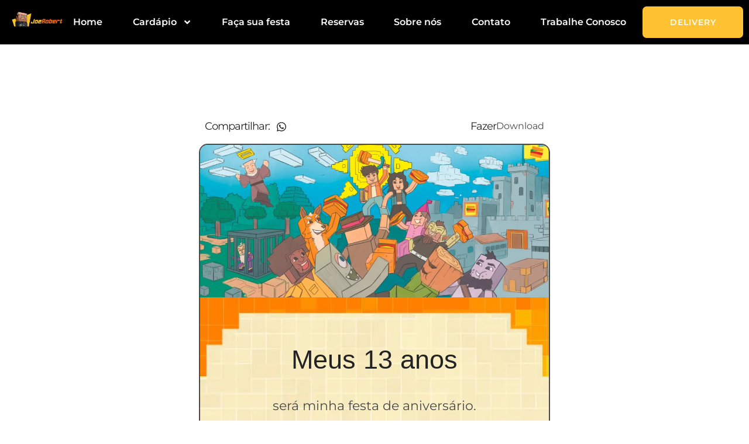

--- FILE ---
content_type: text/html; charset=UTF-8
request_url: https://joerobert.com.br/conveites/meus-13-anos-2/
body_size: 90628
content:
<!doctype html>
<html lang="pt-BR">
<head>
	<meta charset="UTF-8">
	<meta name="viewport" content="width=device-width, initial-scale=1">
	<link rel="profile" href="https://gmpg.org/xfn/11">
	<meta name='robots' content='noindex, follow' />

	<!-- This site is optimized with the Yoast SEO plugin v24.8.1 - https://yoast.com/wordpress/plugins/seo/ -->
	<title>Meus 13 anos - Joe Pixel Robert</title>
	<meta property="og:locale" content="pt_BR" />
	<meta property="og:type" content="article" />
	<meta property="og:title" content="Meus 13 anos - Joe Pixel Robert" />
	<meta property="og:url" content="https://joerobert.com.br/conveites/meus-13-anos-2/" />
	<meta property="og:site_name" content="Joe Pixel Robert" />
	<meta name="twitter:card" content="summary_large_image" />
	<script type="application/ld+json" class="yoast-schema-graph">{"@context":"https://schema.org","@graph":[{"@type":"WebPage","@id":"https://joerobert.com.br/conveites/meus-13-anos-2/","url":"https://joerobert.com.br/conveites/meus-13-anos-2/","name":"Meus 13 anos - Joe Pixel Robert","isPartOf":{"@id":"https://joerobert.com.br/#website"},"datePublished":"2024-03-13T23:25:00+00:00","breadcrumb":{"@id":"https://joerobert.com.br/conveites/meus-13-anos-2/#breadcrumb"},"inLanguage":"pt-BR","potentialAction":[{"@type":"ReadAction","target":["https://joerobert.com.br/conveites/meus-13-anos-2/"]}]},{"@type":"BreadcrumbList","@id":"https://joerobert.com.br/conveites/meus-13-anos-2/#breadcrumb","itemListElement":[{"@type":"ListItem","position":1,"name":"Início","item":"https://joerobert.com.br/"},{"@type":"ListItem","position":2,"name":"Convites","item":"https://joerobert.com.br/conveites/"},{"@type":"ListItem","position":3,"name":"Meus 13 anos"}]},{"@type":"WebSite","@id":"https://joerobert.com.br/#website","url":"https://joerobert.com.br/","name":"Joe Pixel Robert","description":"O Primeiro Self-Service de Hamburger do Brasil","potentialAction":[{"@type":"SearchAction","target":{"@type":"EntryPoint","urlTemplate":"https://joerobert.com.br/?s={search_term_string}"},"query-input":{"@type":"PropertyValueSpecification","valueRequired":true,"valueName":"search_term_string"}}],"inLanguage":"pt-BR"}]}</script>
	<!-- / Yoast SEO plugin. -->


<link rel="alternate" type="application/rss+xml" title="Feed para Joe Pixel Robert &raquo;" href="https://joerobert.com.br/feed/" />
<link rel="alternate" type="application/rss+xml" title="Feed de comentários para Joe Pixel Robert &raquo;" href="https://joerobert.com.br/comments/feed/" />
<link rel="alternate" title="oEmbed (JSON)" type="application/json+oembed" href="https://joerobert.com.br/wp-json/oembed/1.0/embed?url=https%3A%2F%2Fjoerobert.com.br%2Fconveites%2Fmeus-13-anos-2%2F" />
<link rel="alternate" title="oEmbed (XML)" type="text/xml+oembed" href="https://joerobert.com.br/wp-json/oembed/1.0/embed?url=https%3A%2F%2Fjoerobert.com.br%2Fconveites%2Fmeus-13-anos-2%2F&#038;format=xml" />
<style id='wp-img-auto-sizes-contain-inline-css'>
img:is([sizes=auto i],[sizes^="auto," i]){contain-intrinsic-size:3000px 1500px}
/*# sourceURL=wp-img-auto-sizes-contain-inline-css */
</style>
<link rel='stylesheet' id='sbi_styles-css' href='https://joerobert.com.br/wp-content/plugins/instagram-feed/css/sbi-styles.min.css?ver=6.8.0' media='all' />
<style id='wp-emoji-styles-inline-css'>

	img.wp-smiley, img.emoji {
		display: inline !important;
		border: none !important;
		box-shadow: none !important;
		height: 1em !important;
		width: 1em !important;
		margin: 0 0.07em !important;
		vertical-align: -0.1em !important;
		background: none !important;
		padding: 0 !important;
	}
/*# sourceURL=wp-emoji-styles-inline-css */
</style>
<link rel='stylesheet' id='wp-block-library-css' href='https://joerobert.com.br/wp-includes/css/dist/block-library/style.min.css?ver=317c2d63ca3d312313ca4aa00da42603' media='all' />
<style id='global-styles-inline-css'>
:root{--wp--preset--aspect-ratio--square: 1;--wp--preset--aspect-ratio--4-3: 4/3;--wp--preset--aspect-ratio--3-4: 3/4;--wp--preset--aspect-ratio--3-2: 3/2;--wp--preset--aspect-ratio--2-3: 2/3;--wp--preset--aspect-ratio--16-9: 16/9;--wp--preset--aspect-ratio--9-16: 9/16;--wp--preset--color--black: #000000;--wp--preset--color--cyan-bluish-gray: #abb8c3;--wp--preset--color--white: #ffffff;--wp--preset--color--pale-pink: #f78da7;--wp--preset--color--vivid-red: #cf2e2e;--wp--preset--color--luminous-vivid-orange: #ff6900;--wp--preset--color--luminous-vivid-amber: #fcb900;--wp--preset--color--light-green-cyan: #7bdcb5;--wp--preset--color--vivid-green-cyan: #00d084;--wp--preset--color--pale-cyan-blue: #8ed1fc;--wp--preset--color--vivid-cyan-blue: #0693e3;--wp--preset--color--vivid-purple: #9b51e0;--wp--preset--gradient--vivid-cyan-blue-to-vivid-purple: linear-gradient(135deg,rgb(6,147,227) 0%,rgb(155,81,224) 100%);--wp--preset--gradient--light-green-cyan-to-vivid-green-cyan: linear-gradient(135deg,rgb(122,220,180) 0%,rgb(0,208,130) 100%);--wp--preset--gradient--luminous-vivid-amber-to-luminous-vivid-orange: linear-gradient(135deg,rgb(252,185,0) 0%,rgb(255,105,0) 100%);--wp--preset--gradient--luminous-vivid-orange-to-vivid-red: linear-gradient(135deg,rgb(255,105,0) 0%,rgb(207,46,46) 100%);--wp--preset--gradient--very-light-gray-to-cyan-bluish-gray: linear-gradient(135deg,rgb(238,238,238) 0%,rgb(169,184,195) 100%);--wp--preset--gradient--cool-to-warm-spectrum: linear-gradient(135deg,rgb(74,234,220) 0%,rgb(151,120,209) 20%,rgb(207,42,186) 40%,rgb(238,44,130) 60%,rgb(251,105,98) 80%,rgb(254,248,76) 100%);--wp--preset--gradient--blush-light-purple: linear-gradient(135deg,rgb(255,206,236) 0%,rgb(152,150,240) 100%);--wp--preset--gradient--blush-bordeaux: linear-gradient(135deg,rgb(254,205,165) 0%,rgb(254,45,45) 50%,rgb(107,0,62) 100%);--wp--preset--gradient--luminous-dusk: linear-gradient(135deg,rgb(255,203,112) 0%,rgb(199,81,192) 50%,rgb(65,88,208) 100%);--wp--preset--gradient--pale-ocean: linear-gradient(135deg,rgb(255,245,203) 0%,rgb(182,227,212) 50%,rgb(51,167,181) 100%);--wp--preset--gradient--electric-grass: linear-gradient(135deg,rgb(202,248,128) 0%,rgb(113,206,126) 100%);--wp--preset--gradient--midnight: linear-gradient(135deg,rgb(2,3,129) 0%,rgb(40,116,252) 100%);--wp--preset--font-size--small: 13px;--wp--preset--font-size--medium: 20px;--wp--preset--font-size--large: 36px;--wp--preset--font-size--x-large: 42px;--wp--preset--spacing--20: 0.44rem;--wp--preset--spacing--30: 0.67rem;--wp--preset--spacing--40: 1rem;--wp--preset--spacing--50: 1.5rem;--wp--preset--spacing--60: 2.25rem;--wp--preset--spacing--70: 3.38rem;--wp--preset--spacing--80: 5.06rem;--wp--preset--shadow--natural: 6px 6px 9px rgba(0, 0, 0, 0.2);--wp--preset--shadow--deep: 12px 12px 50px rgba(0, 0, 0, 0.4);--wp--preset--shadow--sharp: 6px 6px 0px rgba(0, 0, 0, 0.2);--wp--preset--shadow--outlined: 6px 6px 0px -3px rgb(255, 255, 255), 6px 6px rgb(0, 0, 0);--wp--preset--shadow--crisp: 6px 6px 0px rgb(0, 0, 0);}:where(.is-layout-flex){gap: 0.5em;}:where(.is-layout-grid){gap: 0.5em;}body .is-layout-flex{display: flex;}.is-layout-flex{flex-wrap: wrap;align-items: center;}.is-layout-flex > :is(*, div){margin: 0;}body .is-layout-grid{display: grid;}.is-layout-grid > :is(*, div){margin: 0;}:where(.wp-block-columns.is-layout-flex){gap: 2em;}:where(.wp-block-columns.is-layout-grid){gap: 2em;}:where(.wp-block-post-template.is-layout-flex){gap: 1.25em;}:where(.wp-block-post-template.is-layout-grid){gap: 1.25em;}.has-black-color{color: var(--wp--preset--color--black) !important;}.has-cyan-bluish-gray-color{color: var(--wp--preset--color--cyan-bluish-gray) !important;}.has-white-color{color: var(--wp--preset--color--white) !important;}.has-pale-pink-color{color: var(--wp--preset--color--pale-pink) !important;}.has-vivid-red-color{color: var(--wp--preset--color--vivid-red) !important;}.has-luminous-vivid-orange-color{color: var(--wp--preset--color--luminous-vivid-orange) !important;}.has-luminous-vivid-amber-color{color: var(--wp--preset--color--luminous-vivid-amber) !important;}.has-light-green-cyan-color{color: var(--wp--preset--color--light-green-cyan) !important;}.has-vivid-green-cyan-color{color: var(--wp--preset--color--vivid-green-cyan) !important;}.has-pale-cyan-blue-color{color: var(--wp--preset--color--pale-cyan-blue) !important;}.has-vivid-cyan-blue-color{color: var(--wp--preset--color--vivid-cyan-blue) !important;}.has-vivid-purple-color{color: var(--wp--preset--color--vivid-purple) !important;}.has-black-background-color{background-color: var(--wp--preset--color--black) !important;}.has-cyan-bluish-gray-background-color{background-color: var(--wp--preset--color--cyan-bluish-gray) !important;}.has-white-background-color{background-color: var(--wp--preset--color--white) !important;}.has-pale-pink-background-color{background-color: var(--wp--preset--color--pale-pink) !important;}.has-vivid-red-background-color{background-color: var(--wp--preset--color--vivid-red) !important;}.has-luminous-vivid-orange-background-color{background-color: var(--wp--preset--color--luminous-vivid-orange) !important;}.has-luminous-vivid-amber-background-color{background-color: var(--wp--preset--color--luminous-vivid-amber) !important;}.has-light-green-cyan-background-color{background-color: var(--wp--preset--color--light-green-cyan) !important;}.has-vivid-green-cyan-background-color{background-color: var(--wp--preset--color--vivid-green-cyan) !important;}.has-pale-cyan-blue-background-color{background-color: var(--wp--preset--color--pale-cyan-blue) !important;}.has-vivid-cyan-blue-background-color{background-color: var(--wp--preset--color--vivid-cyan-blue) !important;}.has-vivid-purple-background-color{background-color: var(--wp--preset--color--vivid-purple) !important;}.has-black-border-color{border-color: var(--wp--preset--color--black) !important;}.has-cyan-bluish-gray-border-color{border-color: var(--wp--preset--color--cyan-bluish-gray) !important;}.has-white-border-color{border-color: var(--wp--preset--color--white) !important;}.has-pale-pink-border-color{border-color: var(--wp--preset--color--pale-pink) !important;}.has-vivid-red-border-color{border-color: var(--wp--preset--color--vivid-red) !important;}.has-luminous-vivid-orange-border-color{border-color: var(--wp--preset--color--luminous-vivid-orange) !important;}.has-luminous-vivid-amber-border-color{border-color: var(--wp--preset--color--luminous-vivid-amber) !important;}.has-light-green-cyan-border-color{border-color: var(--wp--preset--color--light-green-cyan) !important;}.has-vivid-green-cyan-border-color{border-color: var(--wp--preset--color--vivid-green-cyan) !important;}.has-pale-cyan-blue-border-color{border-color: var(--wp--preset--color--pale-cyan-blue) !important;}.has-vivid-cyan-blue-border-color{border-color: var(--wp--preset--color--vivid-cyan-blue) !important;}.has-vivid-purple-border-color{border-color: var(--wp--preset--color--vivid-purple) !important;}.has-vivid-cyan-blue-to-vivid-purple-gradient-background{background: var(--wp--preset--gradient--vivid-cyan-blue-to-vivid-purple) !important;}.has-light-green-cyan-to-vivid-green-cyan-gradient-background{background: var(--wp--preset--gradient--light-green-cyan-to-vivid-green-cyan) !important;}.has-luminous-vivid-amber-to-luminous-vivid-orange-gradient-background{background: var(--wp--preset--gradient--luminous-vivid-amber-to-luminous-vivid-orange) !important;}.has-luminous-vivid-orange-to-vivid-red-gradient-background{background: var(--wp--preset--gradient--luminous-vivid-orange-to-vivid-red) !important;}.has-very-light-gray-to-cyan-bluish-gray-gradient-background{background: var(--wp--preset--gradient--very-light-gray-to-cyan-bluish-gray) !important;}.has-cool-to-warm-spectrum-gradient-background{background: var(--wp--preset--gradient--cool-to-warm-spectrum) !important;}.has-blush-light-purple-gradient-background{background: var(--wp--preset--gradient--blush-light-purple) !important;}.has-blush-bordeaux-gradient-background{background: var(--wp--preset--gradient--blush-bordeaux) !important;}.has-luminous-dusk-gradient-background{background: var(--wp--preset--gradient--luminous-dusk) !important;}.has-pale-ocean-gradient-background{background: var(--wp--preset--gradient--pale-ocean) !important;}.has-electric-grass-gradient-background{background: var(--wp--preset--gradient--electric-grass) !important;}.has-midnight-gradient-background{background: var(--wp--preset--gradient--midnight) !important;}.has-small-font-size{font-size: var(--wp--preset--font-size--small) !important;}.has-medium-font-size{font-size: var(--wp--preset--font-size--medium) !important;}.has-large-font-size{font-size: var(--wp--preset--font-size--large) !important;}.has-x-large-font-size{font-size: var(--wp--preset--font-size--x-large) !important;}
/*# sourceURL=global-styles-inline-css */
</style>

<style id='classic-theme-styles-inline-css'>
/*! This file is auto-generated */
.wp-block-button__link{color:#fff;background-color:#32373c;border-radius:9999px;box-shadow:none;text-decoration:none;padding:calc(.667em + 2px) calc(1.333em + 2px);font-size:1.125em}.wp-block-file__button{background:#32373c;color:#fff;text-decoration:none}
/*# sourceURL=/wp-includes/css/classic-themes.min.css */
</style>
<link rel='stylesheet' id='jet-engine-frontend-css' href='https://joerobert.com.br/wp-content/plugins/jet-engine/assets/css/frontend.css?ver=3.6.5' media='all' />
<link rel='stylesheet' id='cmplz-general-css' href='https://joerobert.com.br/wp-content/plugins/complianz-gdpr/assets/css/cookieblocker.min.css?ver=1743949393' media='all' />
<link rel='stylesheet' id='hello-elementor-css' href='https://joerobert.com.br/wp-content/themes/hello-elementor/style.min.css?ver=3.1.1' media='all' />
<link rel='stylesheet' id='hello-elementor-theme-style-css' href='https://joerobert.com.br/wp-content/themes/hello-elementor/theme.min.css?ver=3.1.1' media='all' />
<link rel='stylesheet' id='hello-elementor-header-footer-css' href='https://joerobert.com.br/wp-content/themes/hello-elementor/header-footer.min.css?ver=3.1.1' media='all' />
<link rel='stylesheet' id='elementor-frontend-css' href='https://joerobert.com.br/wp-content/plugins/elementor/assets/css/frontend.min.css?ver=3.28.3' media='all' />
<link rel='stylesheet' id='elementor-post-260-css' href='https://joerobert.com.br/wp-content/uploads/elementor/css/post-260.css?ver=1743951612' media='all' />
<link rel='stylesheet' id='widget-image-css' href='https://joerobert.com.br/wp-content/plugins/elementor/assets/css/widget-image.min.css?ver=3.28.3' media='all' />
<link rel='stylesheet' id='widget-nav-menu-css' href='https://joerobert.com.br/wp-content/plugins/elementor-pro/assets/css/widget-nav-menu.min.css?ver=3.28.2' media='all' />
<link rel='stylesheet' id='e-sticky-css' href='https://joerobert.com.br/wp-content/plugins/elementor-pro/assets/css/modules/sticky.min.css?ver=3.28.2' media='all' />
<link rel='stylesheet' id='widget-heading-css' href='https://joerobert.com.br/wp-content/plugins/elementor/assets/css/widget-heading.min.css?ver=3.28.3' media='all' />
<link rel='stylesheet' id='e-animation-pop-css' href='https://joerobert.com.br/wp-content/plugins/elementor/assets/lib/animations/styles/e-animation-pop.min.css?ver=3.28.3' media='all' />
<link rel='stylesheet' id='widget-social-icons-css' href='https://joerobert.com.br/wp-content/plugins/elementor/assets/css/widget-social-icons.min.css?ver=3.28.3' media='all' />
<link rel='stylesheet' id='e-apple-webkit-css' href='https://joerobert.com.br/wp-content/plugins/elementor/assets/css/conditionals/apple-webkit.min.css?ver=3.28.3' media='all' />
<link rel='stylesheet' id='widget-icon-box-css' href='https://joerobert.com.br/wp-content/plugins/elementor/assets/css/widget-icon-box.min.css?ver=3.28.3' media='all' />
<link rel='stylesheet' id='widget-icon-list-css' href='https://joerobert.com.br/wp-content/plugins/elementor/assets/css/widget-icon-list.min.css?ver=3.28.3' media='all' />
<link rel='stylesheet' id='widget-spacer-css' href='https://joerobert.com.br/wp-content/plugins/elementor/assets/css/widget-spacer.min.css?ver=3.28.3' media='all' />
<link rel='stylesheet' id='widget-video-css' href='https://joerobert.com.br/wp-content/plugins/elementor/assets/css/widget-video.min.css?ver=3.28.3' media='all' />
<link rel='stylesheet' id='e-animation-fadeInUp-css' href='https://joerobert.com.br/wp-content/plugins/elementor/assets/lib/animations/styles/fadeInUp.min.css?ver=3.28.3' media='all' />
<link rel='stylesheet' id='e-popup-css' href='https://joerobert.com.br/wp-content/plugins/elementor-pro/assets/css/conditionals/popup.min.css?ver=3.28.2' media='all' />
<link rel='stylesheet' id='sbistyles-css' href='https://joerobert.com.br/wp-content/plugins/instagram-feed/css/sbi-styles.min.css?ver=6.8.0' media='all' />
<link rel='stylesheet' id='elementor-post-58-css' href='https://joerobert.com.br/wp-content/uploads/elementor/css/post-58.css?ver=1743951613' media='all' />
<link rel='stylesheet' id='elementor-post-19-css' href='https://joerobert.com.br/wp-content/uploads/elementor/css/post-19.css?ver=1743951610' media='all' />
<link rel='stylesheet' id='elementor-post-729-css' href='https://joerobert.com.br/wp-content/uploads/elementor/css/post-729.css?ver=1743954444' media='all' />
<link rel='stylesheet' id='elementor-post-945-css' href='https://joerobert.com.br/wp-content/uploads/elementor/css/post-945.css?ver=1743951610' media='all' />
<style id='akismet-widget-style-inline-css'>

			.a-stats {
				--akismet-color-mid-green: #357b49;
				--akismet-color-white: #fff;
				--akismet-color-light-grey: #f6f7f7;

				max-width: 350px;
				width: auto;
			}

			.a-stats * {
				all: unset;
				box-sizing: border-box;
			}

			.a-stats strong {
				font-weight: 600;
			}

			.a-stats a.a-stats__link,
			.a-stats a.a-stats__link:visited,
			.a-stats a.a-stats__link:active {
				background: var(--akismet-color-mid-green);
				border: none;
				box-shadow: none;
				border-radius: 8px;
				color: var(--akismet-color-white);
				cursor: pointer;
				display: block;
				font-family: -apple-system, BlinkMacSystemFont, 'Segoe UI', 'Roboto', 'Oxygen-Sans', 'Ubuntu', 'Cantarell', 'Helvetica Neue', sans-serif;
				font-weight: 500;
				padding: 12px;
				text-align: center;
				text-decoration: none;
				transition: all 0.2s ease;
			}

			/* Extra specificity to deal with TwentyTwentyOne focus style */
			.widget .a-stats a.a-stats__link:focus {
				background: var(--akismet-color-mid-green);
				color: var(--akismet-color-white);
				text-decoration: none;
			}

			.a-stats a.a-stats__link:hover {
				filter: brightness(110%);
				box-shadow: 0 4px 12px rgba(0, 0, 0, 0.06), 0 0 2px rgba(0, 0, 0, 0.16);
			}

			.a-stats .count {
				color: var(--akismet-color-white);
				display: block;
				font-size: 1.5em;
				line-height: 1.4;
				padding: 0 13px;
				white-space: nowrap;
			}
		
/*# sourceURL=akismet-widget-style-inline-css */
</style>
<link rel='stylesheet' id='skb-cife-elegant_icon-css' href='https://joerobert.com.br/wp-content/plugins/skyboot-custom-icons-for-elementor/assets/css/elegant.css?ver=1.0.8' media='all' />
<link rel='stylesheet' id='skb-cife-linearicons_icon-css' href='https://joerobert.com.br/wp-content/plugins/skyboot-custom-icons-for-elementor/assets/css/linearicons.css?ver=1.0.8' media='all' />
<link rel='stylesheet' id='skb-cife-themify_icon-css' href='https://joerobert.com.br/wp-content/plugins/skyboot-custom-icons-for-elementor/assets/css/themify.css?ver=1.0.8' media='all' />
<link rel='stylesheet' id='ekit-widget-styles-css' href='https://joerobert.com.br/wp-content/plugins/elementskit-lite/widgets/init/assets/css/widget-styles.css?ver=3.4.8' media='all' />
<link rel='stylesheet' id='ekit-responsive-css' href='https://joerobert.com.br/wp-content/plugins/elementskit-lite/widgets/init/assets/css/responsive.css?ver=3.4.8' media='all' />
<link rel='stylesheet' id='elementor-gf-local-montserrat-css' href='https://joerobert.com.br/wp-content/uploads/elementor/google-fonts/css/montserrat.css?ver=1743950115' media='all' />
<link rel='stylesheet' id='elementor-gf-local-oswald-css' href='https://joerobert.com.br/wp-content/uploads/elementor/google-fonts/css/oswald.css?ver=1743950070' media='all' />
<link rel='stylesheet' id='elementor-gf-local-sourcesanspro-css' href='https://joerobert.com.br/wp-content/uploads/elementor/google-fonts/css/sourcesanspro.css?ver=1743950075' media='all' />
<link rel='stylesheet' id='elementor-icons-skb_cife-themify-icon-css' href='https://joerobert.com.br/wp-content/plugins/skyboot-custom-icons-for-elementor/assets/css/themify.css?ver=1.0.8' media='all' />
<script src="https://joerobert.com.br/wp-includes/js/jquery/jquery.min.js?ver=3.7.1" id="jquery-core-js"></script>
<script src="https://joerobert.com.br/wp-includes/js/jquery/jquery-migrate.min.js?ver=3.4.1" id="jquery-migrate-js"></script>
<script src="https://joerobert.com.br/wp-content/plugins/e2pdf/js/e2pdf.frontend.js?ver=1.25.15" id="js/e2pdf.frontend-js"></script>
<link rel="https://api.w.org/" href="https://joerobert.com.br/wp-json/" /><link rel="alternate" title="JSON" type="application/json" href="https://joerobert.com.br/wp-json/wp/v2/convites/1540" /><meta name="cdp-version" content="1.4.9" /><meta name="generator" content="Elementor 3.28.3; features: e_font_icon_svg, additional_custom_breakpoints, e_local_google_fonts; settings: css_print_method-external, google_font-enabled, font_display-swap">
			<style>
				.e-con.e-parent:nth-of-type(n+4):not(.e-lazyloaded):not(.e-no-lazyload),
				.e-con.e-parent:nth-of-type(n+4):not(.e-lazyloaded):not(.e-no-lazyload) * {
					background-image: none !important;
				}
				@media screen and (max-height: 1024px) {
					.e-con.e-parent:nth-of-type(n+3):not(.e-lazyloaded):not(.e-no-lazyload),
					.e-con.e-parent:nth-of-type(n+3):not(.e-lazyloaded):not(.e-no-lazyload) * {
						background-image: none !important;
					}
				}
				@media screen and (max-height: 640px) {
					.e-con.e-parent:nth-of-type(n+2):not(.e-lazyloaded):not(.e-no-lazyload),
					.e-con.e-parent:nth-of-type(n+2):not(.e-lazyloaded):not(.e-no-lazyload) * {
						background-image: none !important;
					}
				}
			</style>
			<link rel="icon" href="https://joerobert.com.br/wp-content/uploads/2024/01/cropped-Joe-Robert-32x32.png" sizes="32x32" />
<link rel="icon" href="https://joerobert.com.br/wp-content/uploads/2024/01/cropped-Joe-Robert-192x192.png" sizes="192x192" />
<link rel="apple-touch-icon" href="https://joerobert.com.br/wp-content/uploads/2024/01/cropped-Joe-Robert-180x180.png" />
<meta name="msapplication-TileImage" content="https://joerobert.com.br/wp-content/uploads/2024/01/cropped-Joe-Robert-270x270.png" />
		<style id="wp-custom-css">
			::-webkit-scrollbar {
    width: 12px;
		background: #161616;
}
 
::-webkit-scrollbar-track {
    background: #161616;
    border-radius: 30px;
}
 
::-webkit-scrollbar-thumb{
    background: #FBB628;
    border-radius: 30px;
}		</style>
		<link rel='stylesheet' id='elementor-icons-ekiticons-css' href='https://joerobert.com.br/wp-content/plugins/elementskit-lite/modules/elementskit-icon-pack/assets/css/ekiticons.css?ver=3.4.8' media='all' />
</head>
<body data-rsssl=1 class="wp-singular convites-template-default single single-convites postid-1540 wp-theme-hello-elementor elementor-default elementor-kit-260 elementor-page-729">


<a class="skip-link screen-reader-text" href="#content">Ir para o conteúdo</a>

		<div data-elementor-type="header" data-elementor-id="58" class="elementor elementor-58 elementor-location-header" data-elementor-post-type="elementor_library">
			<div class="elementor-element elementor-element-804a5e7 e-flex e-con-boxed e-con e-parent" data-id="804a5e7" data-element_type="container" data-settings="{&quot;background_background&quot;:&quot;classic&quot;,&quot;sticky&quot;:&quot;top&quot;,&quot;sticky_on&quot;:[&quot;desktop&quot;,&quot;tablet&quot;,&quot;mobile&quot;],&quot;sticky_offset&quot;:0,&quot;sticky_effects_offset&quot;:0,&quot;sticky_anchor_link_offset&quot;:0}">
					<div class="e-con-inner">
		<div class="elementor-element elementor-element-64a99b7 e-con-full e-flex e-con e-child" data-id="64a99b7" data-element_type="container">
		<div class="elementor-element elementor-element-46ddbb8 e-con-full e-flex e-con e-child" data-id="46ddbb8" data-element_type="container">
		<div class="elementor-element elementor-element-5f311f8 e-con-full e-flex e-con e-child" data-id="5f311f8" data-element_type="container">
				<div class="elementor-element elementor-element-5cd8ca8 elementor-widget elementor-widget-image" data-id="5cd8ca8" data-element_type="widget" data-widget_type="image.default">
				<div class="elementor-widget-container">
																<a href="https://joerobert.com.br">
							<img width="300" height="91" src="https://joerobert.com.br/wp-content/uploads/2024/01/Joe-Robert-Hamburgueria-Logo-Horizontal-300x91.png" class="attachment-medium size-medium wp-image-81" alt="Joe Robert Hamburgueria - Logo Horizontal" srcset="https://joerobert.com.br/wp-content/uploads/2024/01/Joe-Robert-Hamburgueria-Logo-Horizontal-300x91.png 300w, https://joerobert.com.br/wp-content/uploads/2024/01/Joe-Robert-Hamburgueria-Logo-Horizontal-1024x309.png 1024w, https://joerobert.com.br/wp-content/uploads/2024/01/Joe-Robert-Hamburgueria-Logo-Horizontal-768x232.png 768w, https://joerobert.com.br/wp-content/uploads/2024/01/Joe-Robert-Hamburgueria-Logo-Horizontal.png 1192w" sizes="(max-width: 300px) 100vw, 300px" />								</a>
															</div>
				</div>
				</div>
		<div class="elementor-element elementor-element-98cdfb3 e-con-full e-flex e-con e-child" data-id="98cdfb3" data-element_type="container">
				<div class="elementor-element elementor-element-71f0856 elementor-nav-menu__align-justify elementor-nav-menu--stretch elementor-nav-menu--dropdown-tablet elementor-nav-menu__text-align-aside elementor-nav-menu--toggle elementor-nav-menu--burger elementor-widget elementor-widget-nav-menu" data-id="71f0856" data-element_type="widget" data-settings="{&quot;submenu_icon&quot;:{&quot;value&quot;:&quot;&lt;svg class=\&quot;e-font-icon-svg e-fas-angle-down\&quot; viewBox=\&quot;0 0 320 512\&quot; xmlns=\&quot;http:\/\/www.w3.org\/2000\/svg\&quot;&gt;&lt;path d=\&quot;M143 352.3L7 216.3c-9.4-9.4-9.4-24.6 0-33.9l22.6-22.6c9.4-9.4 24.6-9.4 33.9 0l96.4 96.4 96.4-96.4c9.4-9.4 24.6-9.4 33.9 0l22.6 22.6c9.4 9.4 9.4 24.6 0 33.9l-136 136c-9.2 9.4-24.4 9.4-33.8 0z\&quot;&gt;&lt;\/path&gt;&lt;\/svg&gt;&quot;,&quot;library&quot;:&quot;fa-solid&quot;},&quot;full_width&quot;:&quot;stretch&quot;,&quot;layout&quot;:&quot;horizontal&quot;,&quot;toggle&quot;:&quot;burger&quot;}" data-widget_type="nav-menu.default">
				<div class="elementor-widget-container">
								<nav aria-label="Menu" class="elementor-nav-menu--main elementor-nav-menu__container elementor-nav-menu--layout-horizontal e--pointer-none">
				<ul id="menu-1-71f0856" class="elementor-nav-menu"><li class="menu-item menu-item-type-post_type menu-item-object-page menu-item-home menu-item-882"><a href="https://joerobert.com.br/" class="elementor-item">Home</a></li>
<li class="menu-item menu-item-type-custom menu-item-object-custom menu-item-has-children menu-item-1505"><a href="#" class="elementor-item elementor-item-anchor">Cardápio</a>
<ul class="sub-menu elementor-nav-menu--dropdown">
	<li class="menu-item menu-item-type-custom menu-item-object-custom menu-item-881"><a href="https://joerobert.com.br/cardapio/" class="elementor-sub-item">Ver Cardápio</a></li>
	<li class="menu-item menu-item-type-post_type menu-item-object-page menu-item-1051"><a href="https://joerobert.com.br/self-service/" class="elementor-sub-item">Self-Service</a></li>
</ul>
</li>
<li class="menu-item menu-item-type-post_type menu-item-object-page menu-item-884"><a href="https://joerobert.com.br/faca-sua-festa/" class="elementor-item">Faça sua festa</a></li>
<li class="menu-item menu-item-type-post_type menu-item-object-page menu-item-1188"><a href="https://joerobert.com.br/reservas/" class="elementor-item">Reservas</a></li>
<li class="menu-item menu-item-type-post_type menu-item-object-page menu-item-900"><a href="https://joerobert.com.br/sobre-a-joe-robert/" class="elementor-item">Sobre nós</a></li>
<li class="menu-item menu-item-type-post_type menu-item-object-page menu-item-885"><a href="https://joerobert.com.br/contato/" class="elementor-item">Contato</a></li>
<li class="menu-item menu-item-type-post_type menu-item-object-page menu-item-886"><a href="https://joerobert.com.br/trabalhe-conosco/" class="elementor-item">Trabalhe Conosco</a></li>
</ul>			</nav>
					<div class="elementor-menu-toggle" role="button" tabindex="0" aria-label="Menu Toggle" aria-expanded="false">
			<i aria-hidden="true" role="presentation" class="elementor-menu-toggle__icon--open  ti-menu"></i><i aria-hidden="true" role="presentation" class="elementor-menu-toggle__icon--close  ti-close"></i>		</div>
					<nav class="elementor-nav-menu--dropdown elementor-nav-menu__container" aria-hidden="true">
				<ul id="menu-2-71f0856" class="elementor-nav-menu"><li class="menu-item menu-item-type-post_type menu-item-object-page menu-item-home menu-item-882"><a href="https://joerobert.com.br/" class="elementor-item" tabindex="-1">Home</a></li>
<li class="menu-item menu-item-type-custom menu-item-object-custom menu-item-has-children menu-item-1505"><a href="#" class="elementor-item elementor-item-anchor" tabindex="-1">Cardápio</a>
<ul class="sub-menu elementor-nav-menu--dropdown">
	<li class="menu-item menu-item-type-custom menu-item-object-custom menu-item-881"><a href="https://joerobert.com.br/cardapio/" class="elementor-sub-item" tabindex="-1">Ver Cardápio</a></li>
	<li class="menu-item menu-item-type-post_type menu-item-object-page menu-item-1051"><a href="https://joerobert.com.br/self-service/" class="elementor-sub-item" tabindex="-1">Self-Service</a></li>
</ul>
</li>
<li class="menu-item menu-item-type-post_type menu-item-object-page menu-item-884"><a href="https://joerobert.com.br/faca-sua-festa/" class="elementor-item" tabindex="-1">Faça sua festa</a></li>
<li class="menu-item menu-item-type-post_type menu-item-object-page menu-item-1188"><a href="https://joerobert.com.br/reservas/" class="elementor-item" tabindex="-1">Reservas</a></li>
<li class="menu-item menu-item-type-post_type menu-item-object-page menu-item-900"><a href="https://joerobert.com.br/sobre-a-joe-robert/" class="elementor-item" tabindex="-1">Sobre nós</a></li>
<li class="menu-item menu-item-type-post_type menu-item-object-page menu-item-885"><a href="https://joerobert.com.br/contato/" class="elementor-item" tabindex="-1">Contato</a></li>
<li class="menu-item menu-item-type-post_type menu-item-object-page menu-item-886"><a href="https://joerobert.com.br/trabalhe-conosco/" class="elementor-item" tabindex="-1">Trabalhe Conosco</a></li>
</ul>			</nav>
						</div>
				</div>
				</div>
				</div>
				</div>
		<div class="elementor-element elementor-element-a80c948 elementor-hidden-mobile e-con-full e-flex e-con e-child" data-id="a80c948" data-element_type="container">
				<div class="elementor-element elementor-element-ee81a86 elementor-align-justify elementor-tablet-align-justify elementor-widget elementor-widget-button" data-id="ee81a86" data-element_type="widget" data-widget_type="button.default">
				<div class="elementor-widget-container">
									<div class="elementor-button-wrapper">
					<a class="elementor-button elementor-button-link elementor-size-md" href="https://www.cardapiodigital.io/78eb575d-0c3d-43e4-be80-45a071f4a11c/catalog" target="_blank">
						<span class="elementor-button-content-wrapper">
									<span class="elementor-button-text">DELIVERY</span>
					</span>
					</a>
				</div>
								</div>
				</div>
				</div>
					</div>
				</div>
				</div>
				<div data-elementor-type="single-post" data-elementor-id="729" class="elementor elementor-729 elementor-location-single post-1540 convites type-convites status-publish hentry" data-elementor-post-type="elementor_library">
			<div class="elementor-element elementor-element-7aab5aa e-flex e-con-boxed e-con e-parent" data-id="7aab5aa" data-element_type="container">
					<div class="e-con-inner">
		<div class="elementor-element elementor-element-c17744a e-flex e-con-boxed e-con e-child" data-id="c17744a" data-element_type="container">
					<div class="e-con-inner">
		<div class="elementor-element elementor-element-1289303 e-flex e-con-boxed e-con e-child" data-id="1289303" data-element_type="container">
					<div class="e-con-inner">
				<div class="elementor-element elementor-element-580fd8f elementor-widget elementor-widget-heading" data-id="580fd8f" data-element_type="widget" data-widget_type="heading.default">
				<div class="elementor-widget-container">
					<h2 class="elementor-heading-title elementor-size-default">Compartilhar:</h2>				</div>
				</div>
				<div class="elementor-element elementor-element-bc77c09 elementor-widget elementor-widget-elementskit-social-share" data-id="bc77c09" data-element_type="widget" data-widget_type="elementskit-social-share.default">
				<div class="elementor-widget-container">
					<div class="ekit-wid-con" >		<ul class="ekit_socialshare">
                            <li class="elementor-repeater-item-ebe2f9d" data-social="whatsapp">
                    <div class="whatsapp">
                        
                        <svg aria-hidden="true" class="e-font-icon-svg e-fab-whatsapp" viewBox="0 0 448 512" xmlns="http://www.w3.org/2000/svg"><path d="M380.9 97.1C339 55.1 283.2 32 223.9 32c-122.4 0-222 99.6-222 222 0 39.1 10.2 77.3 29.6 111L0 480l117.7-30.9c32.4 17.7 68.9 27 106.1 27h.1c122.3 0 224.1-99.6 224.1-222 0-59.3-25.2-115-67.1-157zm-157 341.6c-33.2 0-65.7-8.9-94-25.7l-6.7-4-69.8 18.3L72 359.2l-4.4-7c-18.5-29.4-28.2-63.3-28.2-98.2 0-101.7 82.8-184.5 184.6-184.5 49.3 0 95.6 19.2 130.4 54.1 34.8 34.9 56.2 81.2 56.1 130.5 0 101.8-84.9 184.6-186.6 184.6zm101.2-138.2c-5.5-2.8-32.8-16.2-37.9-18-5.1-1.9-8.8-2.8-12.5 2.8-3.7 5.6-14.3 18-17.6 21.8-3.2 3.7-6.5 4.2-12 1.4-32.6-16.3-54-29.1-75.5-66-5.7-9.8 5.7-9.1 16.3-30.3 1.8-3.7.9-6.9-.5-9.7-1.4-2.8-12.5-30.1-17.1-41.2-4.5-10.8-9.1-9.3-12.5-9.5-3.2-.2-6.9-.2-10.6-.2-3.7 0-9.7 1.4-14.8 6.9-5.1 5.6-19.4 19-19.4 46.3 0 27.3 19.9 53.7 22.6 57.4 2.8 3.7 39.1 59.7 94.8 83.8 35.2 15.2 49 16.5 66.6 13.9 10.7-1.6 32.8-13.4 37.4-26.4 4.6-13 4.6-24.1 3.2-26.4-1.3-2.5-5-3.9-10.5-6.6z"></path></svg>                        
                                                                                            </div>
                </li>
                                    </ul>
        </div>				</div>
				</div>
					</div>
				</div>
		<div class="elementor-element elementor-element-45e52b8 e-flex e-con-boxed e-con e-child" data-id="45e52b8" data-element_type="container">
					<div class="e-con-inner">
				<div class="elementor-element elementor-element-b1d4d43 elementor-widget elementor-widget-heading" data-id="b1d4d43" data-element_type="widget" data-widget_type="heading.default">
				<div class="elementor-widget-container">
					<h2 class="elementor-heading-title elementor-size-default">Fazer</h2>				</div>
				</div>
				<div class="elementor-element elementor-element-9e028fc elementor-widget elementor-widget-shortcode" data-id="9e028fc" data-element_type="widget" data-widget_type="shortcode.default">
				<div class="elementor-widget-container">
							<div class="elementor-shortcode"><a rel="nofollow" id="e2pdf-download" class="e2pdf-download e2pdf-format-pdf" style="" target="_blank" href="https://joerobert.com.br/convite/1277602a83e74c31d04bfed6c1e324fd/">Download</a></div>
						</div>
				</div>
					</div>
				</div>
					</div>
				</div>
				<div class="elementor-element elementor-element-a4c723c elementor-widget elementor-widget-image" data-id="a4c723c" data-element_type="widget" data-widget_type="image.default">
				<div class="elementor-widget-container">
															<img width="800" height="350" src="https://joerobert.com.br/wp-content/uploads/2024/01/Joe-Robert-Pixel-Hamburgueria-Tematica-Quadrinho-09-1024x448.webp" class="attachment-large size-large wp-image-532" alt="Joe Robert Pixel - Hamburgueria Temática - Quadrinho 09" srcset="https://joerobert.com.br/wp-content/uploads/2024/01/Joe-Robert-Pixel-Hamburgueria-Tematica-Quadrinho-09-1024x448.webp 1024w, https://joerobert.com.br/wp-content/uploads/2024/01/Joe-Robert-Pixel-Hamburgueria-Tematica-Quadrinho-09-300x131.webp 300w, https://joerobert.com.br/wp-content/uploads/2024/01/Joe-Robert-Pixel-Hamburgueria-Tematica-Quadrinho-09-768x336.webp 768w, https://joerobert.com.br/wp-content/uploads/2024/01/Joe-Robert-Pixel-Hamburgueria-Tematica-Quadrinho-09-1536x672.webp 1536w, https://joerobert.com.br/wp-content/uploads/2024/01/Joe-Robert-Pixel-Hamburgueria-Tematica-Quadrinho-09.webp 1920w" sizes="(max-width: 800px) 100vw, 800px" />															</div>
				</div>
		<div class="elementor-element elementor-element-b6d7d0f e-flex e-con-boxed e-con e-child" data-id="b6d7d0f" data-element_type="container" data-settings="{&quot;background_background&quot;:&quot;classic&quot;}">
					<div class="e-con-inner">
				<div class="elementor-element elementor-element-adea48e elementor-widget elementor-widget-theme-post-title elementor-page-title elementor-widget-heading" data-id="adea48e" data-element_type="widget" data-widget_type="theme-post-title.default">
				<div class="elementor-widget-container">
					<h1 class="elementor-heading-title elementor-size-default">Meus 13 anos</h1>				</div>
				</div>
		<div class="elementor-element elementor-element-00ddba6 e-con-full e-flex e-con e-child" data-id="00ddba6" data-element_type="container">
				</div>
				<div class="elementor-element elementor-element-81cd00f elementor-widget elementor-widget-text-editor" data-id="81cd00f" data-element_type="widget" data-widget_type="text-editor.default">
				<div class="elementor-widget-container">
									<p>será minha festa de aniversário.</p>								</div>
				</div>
				<div class="elementor-element elementor-element-4134253 elementor-widget elementor-widget-text-editor" data-id="4134253" data-element_type="widget" data-widget_type="text-editor.default">
				<div class="elementor-widget-container">
									<p>Irei comemorar na <strong>Joe Robert</strong>, a maior hamburgueria temática de jogos do Brasil.</p><p>Então hambúrguers deliciosos, muitos jogos e momentos inesquecíveis nos esperam por lá.</p>								</div>
				</div>
				<div class="elementor-element elementor-element-9c58fdc elementor-widget elementor-widget-text-editor" data-id="9c58fdc" data-element_type="widget" data-widget_type="text-editor.default">
				<div class="elementor-widget-container">
									A diversão está marcada para começar às<b> 20:20h</b>,								</div>
				</div>
				<div class="elementor-element elementor-element-ded5667 elementor-widget elementor-widget-text-editor" data-id="ded5667" data-element_type="widget" data-widget_type="text-editor.default">
				<div class="elementor-widget-container">
									e o endereço da lanchonete é <b>Av. Gilda Nº90, Vila Gilda, Santo André &#8211; SP</b>.								</div>
				</div>
				<div class="elementor-element elementor-element-a9a5cfc elementor-widget elementor-widget-text-editor" data-id="a9a5cfc" data-element_type="widget" data-widget_type="text-editor.default">
				<div class="elementor-widget-container">
									<p>Conto com a sua presença,</p>								</div>
				</div>
				<div class="elementor-element elementor-element-ad24d00 elementor-widget elementor-widget-text-editor" data-id="ad24d00" data-element_type="widget" data-widget_type="text-editor.default">
				<div class="elementor-widget-container">
									Ass: <b>Diogo Muriano Borges.</b>								</div>
				</div>
					</div>
				</div>
		<div class="elementor-element elementor-element-13611fd e-con-full e-flex e-con e-child" data-id="13611fd" data-element_type="container" data-settings="{&quot;background_background&quot;:&quot;classic&quot;}">
		<div class="elementor-element elementor-element-2a08c68 e-con-full e-flex e-con e-child" data-id="2a08c68" data-element_type="container">
				<div class="elementor-element elementor-element-7602ecf elementor-widget elementor-widget-image" data-id="7602ecf" data-element_type="widget" data-widget_type="image.default">
				<div class="elementor-widget-container">
																<a href="https://joerobert.com.br">
							<img width="300" height="91" src="https://joerobert.com.br/wp-content/uploads/2024/01/Joe-Robert-Hamburgueria-Logo-Horizontal-300x91.png" class="attachment-medium size-medium wp-image-81" alt="Joe Robert Hamburgueria - Logo Horizontal" srcset="https://joerobert.com.br/wp-content/uploads/2024/01/Joe-Robert-Hamburgueria-Logo-Horizontal-300x91.png 300w, https://joerobert.com.br/wp-content/uploads/2024/01/Joe-Robert-Hamburgueria-Logo-Horizontal-1024x309.png 1024w, https://joerobert.com.br/wp-content/uploads/2024/01/Joe-Robert-Hamburgueria-Logo-Horizontal-768x232.png 768w, https://joerobert.com.br/wp-content/uploads/2024/01/Joe-Robert-Hamburgueria-Logo-Horizontal.png 1192w" sizes="(max-width: 300px) 100vw, 300px" />								</a>
															</div>
				</div>
				</div>
		<div class="elementor-element elementor-element-624b4fe e-con-full e-flex e-con e-child" data-id="624b4fe" data-element_type="container">
				<div class="elementor-element elementor-element-dec26a9 elementor-align-justify elementor-widget elementor-widget-button" data-id="dec26a9" data-element_type="widget" data-widget_type="button.default">
				<div class="elementor-widget-container">
									<div class="elementor-button-wrapper">
					<a class="elementor-button elementor-button-link elementor-size-md" href="https://www.google.com/maps/dir//Joe+Robert+Pixel+Hamburgueria+-+Av.+Gilda,+90+-+Vila+Gilda,+Santo+Andr%C3%A9+-+SP,+09190-470/@-23.6757176,-46.5408947,17z/data=!4m8!4m7!1m0!1m5!1m1!1s0x94ce431bf5da6627:0x80bd1ff82844d8ae!2m2!1d-46.5374663!2d-23.6762129?entry=ttu" target="_blank">
						<span class="elementor-button-content-wrapper">
									<span class="elementor-button-text">COMO CHEGAR</span>
					</span>
					</a>
				</div>
								</div>
				</div>
				</div>
				</div>
					</div>
				</div>
				</div>
				<div data-elementor-type="footer" data-elementor-id="19" class="elementor elementor-19 elementor-location-footer" data-elementor-post-type="elementor_library">
			<div class="elementor-element elementor-element-913e4fa e-flex e-con-boxed e-con e-parent" data-id="913e4fa" data-element_type="container" data-settings="{&quot;background_background&quot;:&quot;classic&quot;}">
					<div class="e-con-inner">
		<div class="elementor-element elementor-element-e3c5edd e-con-full e-flex e-con e-child" data-id="e3c5edd" data-element_type="container">
		<div class="elementor-element elementor-element-991c6fd e-con-full e-flex e-con e-child" data-id="991c6fd" data-element_type="container">
		<div class="elementor-element elementor-element-3d66c48 e-con-full e-flex e-con e-child" data-id="3d66c48" data-element_type="container">
				<div class="elementor-element elementor-element-9b26b47 elementor-widget elementor-widget-image" data-id="9b26b47" data-element_type="widget" data-widget_type="image.default">
				<div class="elementor-widget-container">
															<img src="https://joerobert.com.br/wp-content/uploads/elementor/thumbs/Joe-Robert-Hamburgueria-Logo-Horizontal-qi9fimx57xfnlz7kvyendsrc9wbg6rluryz7w51n28.png" title="Joe Robert Hamburgueria" alt="Joe Robert Hamburgueria - Logo Horizontal" loading="lazy" />															</div>
				</div>
				<div class="elementor-element elementor-element-9672fe6 elementor-widget elementor-widget-heading" data-id="9672fe6" data-element_type="widget" data-widget_type="heading.default">
				<div class="elementor-widget-container">
					<h3 class="elementor-heading-title elementor-size-default">Comida e diversão num só lugar!</h3>				</div>
				</div>
				<div class="elementor-element elementor-element-fc5e1b0 elementor-shape-rounded elementor-grid-0 e-grid-align-center elementor-widget elementor-widget-social-icons" data-id="fc5e1b0" data-element_type="widget" data-widget_type="social-icons.default">
				<div class="elementor-widget-container">
							<div class="elementor-social-icons-wrapper elementor-grid">
							<span class="elementor-grid-item">
					<a class="elementor-icon elementor-social-icon elementor-social-icon-instagram elementor-animation-pop elementor-repeater-item-1ee1300" href="https://www.instagram.com/joerobertoficial/" target="_blank">
						<span class="elementor-screen-only">Instagram</span>
						<svg class="e-font-icon-svg e-fab-instagram" viewBox="0 0 448 512" xmlns="http://www.w3.org/2000/svg"><path d="M224.1 141c-63.6 0-114.9 51.3-114.9 114.9s51.3 114.9 114.9 114.9S339 319.5 339 255.9 287.7 141 224.1 141zm0 189.6c-41.1 0-74.7-33.5-74.7-74.7s33.5-74.7 74.7-74.7 74.7 33.5 74.7 74.7-33.6 74.7-74.7 74.7zm146.4-194.3c0 14.9-12 26.8-26.8 26.8-14.9 0-26.8-12-26.8-26.8s12-26.8 26.8-26.8 26.8 12 26.8 26.8zm76.1 27.2c-1.7-35.9-9.9-67.7-36.2-93.9-26.2-26.2-58-34.4-93.9-36.2-37-2.1-147.9-2.1-184.9 0-35.8 1.7-67.6 9.9-93.9 36.1s-34.4 58-36.2 93.9c-2.1 37-2.1 147.9 0 184.9 1.7 35.9 9.9 67.7 36.2 93.9s58 34.4 93.9 36.2c37 2.1 147.9 2.1 184.9 0 35.9-1.7 67.7-9.9 93.9-36.2 26.2-26.2 34.4-58 36.2-93.9 2.1-37 2.1-147.8 0-184.8zM398.8 388c-7.8 19.6-22.9 34.7-42.6 42.6-29.5 11.7-99.5 9-132.1 9s-102.7 2.6-132.1-9c-19.6-7.8-34.7-22.9-42.6-42.6-11.7-29.5-9-99.5-9-132.1s-2.6-102.7 9-132.1c7.8-19.6 22.9-34.7 42.6-42.6 29.5-11.7 99.5-9 132.1-9s102.7-2.6 132.1 9c19.6 7.8 34.7 22.9 42.6 42.6 11.7 29.5 9 99.5 9 132.1s2.7 102.7-9 132.1z"></path></svg>					</a>
				</span>
							<span class="elementor-grid-item">
					<a class="elementor-icon elementor-social-icon elementor-social-icon-TikTok elementor-animation-pop elementor-repeater-item-112f1da" href="https://www.tiktok.com/@joerobertsantoandre/" target="_blank">
						<span class="elementor-screen-only">TikTok</span>
						<svg xmlns="http://www.w3.org/2000/svg" xmlns:xlink="http://www.w3.org/1999/xlink" width="1080" viewBox="0 0 810 809.999993" height="1080" preserveAspectRatio="xMidYMid meet"><defs><clipPath id="1d1f7b78f5"><path d="M 52.648438 271 L 341 271 L 341 721 L 52.648438 721 Z M 52.648438 271 " clip-rule="nonzero"></path></clipPath><clipPath id="07c9b881c4"><path d="M 152 205 L 757.648438 205 L 757.648438 795 L 152 795 Z M 152 205 " clip-rule="nonzero"></path></clipPath></defs><path fill="#ffffff" d="M 329.632812 315.671875 L 329.632812 285.570312 C 190.890625 265.863281 64.0625 374.871094 64.0625 517.324219 C 64.0625 596.480469 103.621094 666.558594 163.972656 708.933594 C 123.5625 665.71875 101.09375 608.753906 101.128906 549.585938 C 101.128906 422.375 203.132812 318.640625 329.632812 315.671875 " fill-opacity="1" fill-rule="nonzero"></path><path fill="#ffffff" d="M 335.15625 656.464844 C 392.734375 656.464844 439.699219 610.65625 441.84375 553.574219 L 442.039062 44.003906 L 535.132812 44.003906 C 533.140625 33.363281 532.140625 22.566406 532.128906 11.742188 L 404.980469 11.742188 L 404.765625 521.328125 C 401.84375 599.996094 317.445312 648.3125 248.507812 611.910156 C 268.535156 639.851562 300.78125 656.429688 335.15625 656.464844 M 709.023438 216.976562 L 709.023438 188.660156 C 674.8125 188.691406 641.332031 178.734375 612.695312 160.023438 C 637.804688 188.933594 671.605469 208.914062 709.039062 216.976562 " fill-opacity="1" fill-rule="nonzero"></path><path fill="#ffffff" d="M 612.695312 159.996094 C 584.636719 127.886719 569.171875 86.679688 569.191406 44.03125 L 535.125 44.03125 C 544.035156 91.664062 572.070312 133.574219 612.695312 159.996094 M 298.097656 410.421875 C 239.09375 410.492188 191.28125 458.304688 191.210938 517.308594 C 191.246094 557.03125 213.304688 593.464844 248.492188 611.917969 C 235.347656 593.789062 228.269531 571.980469 228.269531 549.589844 C 228.328125 490.582031 276.140625 442.753906 335.15625 442.683594 C 346.167969 442.683594 356.722656 444.503906 366.6875 447.632812 L 366.6875 317.824219 C 352.28125 315.78125 341.425781 315.445312 329.640625 315.664062 L 329.640625 415.371094 C 319.433594 412.128906 308.800781 410.457031 298.097656 410.421875 " fill-opacity="1" fill-rule="nonzero"></path><path fill="#ffffff" d="M 709.023438 216.976562 L 709.023438 315.800781 C 643.082031 315.800781 582.007812 294.710938 532.125 258.914062 L 532.125 517.316406 C 532.125 646.359375 427.152344 751.351562 298.105469 751.351562 C 248.234375 751.351562 201.992188 735.613281 163.980469 708.925781 C 208.15625 756.566406 270.1875 783.632812 335.152344 783.613281 C 464.199219 783.613281 569.1875 678.625 569.1875 549.597656 L 569.1875 291.195312 C 620.722656 328.253906 682.617188 348.160156 746.089844 348.082031 L 746.089844 220.894531 C 733.359375 220.894531 720.984375 219.515625 709.015625 216.949219 " fill-opacity="1" fill-rule="nonzero"></path><path fill="#ffffff" d="M 532.113281 517.308594 L 532.113281 258.90625 C 583.648438 295.972656 645.542969 315.871094 709.015625 315.792969 L 709.015625 216.976562 C 671.589844 208.90625 637.789062 188.914062 612.6875 159.996094 C 572.0625 133.574219 544.027344 91.664062 535.117188 44.03125 L 442.03125 44.03125 L 441.832031 553.601562 C 439.695312 610.664062 392.726562 656.472656 335.144531 656.472656 C 300.78125 656.4375 268.527344 639.851562 248.507812 611.929688 C 213.320312 593.480469 191.253906 557.050781 191.210938 517.316406 C 191.292969 445.5 261.078125 393.765625 329.628906 415.378906 L 329.628906 315.671875 C 203.128906 318.640625 101.125 422.375 101.125 549.585938 C 101.125 611.105469 125.027344 667.105469 163.972656 708.933594 C 203.234375 736.574219 250.085938 751.382812 298.09375 751.339844 C 427.152344 751.339844 532.113281 646.351562 532.113281 517.308594 " fill-opacity="1" fill-rule="nonzero"></path><g clip-path="url(#1d1f7b78f5)"><path fill="#ffffff" d="M 157.445312 718.230469 C 91.859375 672.179688 52.703125 597.070312 52.703125 517.324219 C 52.703125 368.234375 185.371094 253.605469 331.226562 274.320312 C 336.828125 275.117188 340.988281 279.914062 340.988281 285.570312 L 340.988281 315.671875 C 340.988281 321.84375 336.0625 326.886719 329.894531 327.03125 C 210.015625 329.84375 112.484375 429.683594 112.484375 549.589844 C 112.453125 606.078125 133.6875 659.914062 172.269531 701.171875 C 176.246094 705.425781 176.363281 711.992188 172.546875 716.386719 C 168.726562 720.785156 162.199219 721.570312 157.445312 718.230469 Z M 75.421875 517.324219 C 75.421875 552.40625 83.78125 586.503906 99.175781 617.085938 C 92.960938 595.355469 89.753906 572.671875 89.765625 549.582031 C 89.765625 420.179688 190.464844 313.535156 318.269531 304.820312 L 318.269531 295.65625 C 189.425781 283.234375 75.421875 385.777344 75.421875 517.324219 Z M 75.421875 517.324219 " fill-opacity="1" fill-rule="nonzero"></path></g><path fill="#ffffff" d="M 335.15625 667.824219 C 335.148438 667.824219 335.144531 667.824219 335.144531 667.824219 C 297.207031 667.785156 261.371094 649.355469 239.273438 618.527344 C 236.203125 614.246094 236.484375 608.414062 239.949219 604.441406 C 243.410156 600.46875 249.148438 599.402344 253.816406 601.863281 C 267.394531 609.03125 282.683594 612.820312 298.042969 612.820312 C 298.058594 612.820312 298.074219 612.820312 298.089844 612.820312 C 349.5625 612.820312 391.386719 572.554688 393.40625 521.109375 L 393.621094 11.734375 C 393.621094 5.464844 398.707031 0.378906 404.980469 0.378906 L 532.132812 0.378906 C 538.402344 0.378906 543.488281 5.460938 543.492188 11.730469 C 543.5 21.839844 544.445312 31.996094 546.300781 41.917969 C 547.605469 48.894531 542.246094 55.367188 535.132812 55.367188 L 453.394531 55.367188 C 453.195312 569.804688 453.210938 553.65625 453.191406 554 C 450.796875 617.828125 398.949219 667.824219 335.15625 667.824219 Z M 293.523438 635.457031 C 354.574219 665.1875 427.707031 623.21875 430.480469 553.355469 L 430.679688 44 C 430.679688 37.726562 435.765625 32.644531 442.039062 32.644531 L 521.957031 32.644531 C 521.601562 29.472656 521.324219 26.289062 521.125 23.101562 L 416.339844 23.101562 C 416.121094 537.539062 416.136719 521.40625 416.121094 521.75 C 413.675781 587.558594 358.78125 638.023438 293.523438 635.457031 Z M 706.246094 227.996094 C 666.832031 219.417969 630.574219 197.933594 604.121094 167.472656 C 600.402344 163.195312 600.40625 156.828125 604.132812 152.554688 C 607.859375 148.285156 614.160156 147.410156 618.910156 150.511719 C 645.726562 168.039062 676.824219 177.300781 708.847656 177.300781 C 715.914062 177.425781 720.386719 182.832031 720.386719 188.660156 C 720.371094 220.097656 720.496094 217.753906 720.148438 219.371094 C 718.882812 225.238281 712.691406 229.613281 706.246094 227.996094 Z M 687.667969 198.828125 C 690.960938 200.082031 694.296875 201.230469 697.664062 202.269531 L 697.664062 199.691406 C 694.316406 199.488281 690.984375 199.203125 687.667969 198.828125 Z M 687.667969 198.828125 " fill-opacity="1" fill-rule="nonzero"></path><path fill="#ffffff" d="M 243.21875 621.980469 C 204.171875 601.5 179.890625 561.394531 179.851562 517.316406 C 179.9375 443.679688 246.960938 388.109375 318.277344 400.882812 L 318.277344 315.664062 C 318.277344 309.472656 323.234375 304.421875 329.425781 304.304688 C 342.429688 304.050781 353.953125 304.542969 368.285156 306.578125 C 373.886719 307.375 378.046875 312.167969 378.046875 317.824219 L 378.046875 447.632812 C 378.046875 451.25 376.328125 454.652344 373.410156 456.792969 C 370.492188 458.9375 366.730469 459.558594 363.28125 458.472656 C 301.464844 439.042969 239.695312 486.136719 239.628906 549.597656 C 239.628906 569.707031 245.875 588.957031 257.6875 605.25 C 260.785156 609.523438 260.535156 615.363281 257.082031 619.351562 C 253.628906 623.347656 247.878906 624.425781 243.21875 621.980469 Z M 298.074219 421.78125 C 221.519531 421.902344 176.601562 507.742188 218.757812 570.503906 C 204.175781 489.136719 275.886719 418.839844 355.328125 433.148438 L 355.328125 327.910156 C 350.574219 327.449219 345.785156 327.144531 341 326.996094 L 341 415.371094 C 341 418.996094 339.273438 422.402344 336.347656 424.539062 C 333.421875 426.679688 329.644531 427.292969 326.199219 426.199219 C 317.078125 423.300781 307.613281 421.816406 298.074219 421.78125 Z M 606.5 169.519531 C 563.480469 141.539062 533.394531 96.5625 523.957031 46.121094 C 522.652344 39.140625 528.011719 32.671875 535.125 32.671875 L 569.1875 32.671875 C 575.472656 32.671875 580.554688 37.773438 580.550781 44.035156 C 580.535156 83.945312 594.988281 122.46875 621.25 152.523438 C 624.980469 156.792969 624.992188 163.160156 621.273438 167.445312 C 617.570312 171.71875 611.261719 172.617188 606.5 169.519531 Z M 549.402344 55.394531 C 552.808594 67.734375 557.632812 79.597656 563.722656 90.75 C 560.761719 79.222656 558.894531 67.386719 558.167969 55.394531 Z M 549.402344 55.394531 " fill-opacity="1" fill-rule="nonzero"></path><g clip-path="url(#07c9b881c4)"><path fill="#ffffff" d="M 155.652344 716.648438 C 151.703125 712.390625 151.601562 705.832031 155.421875 701.453125 C 159.242188 697.074219 165.753906 696.285156 170.511719 699.628906 C 208.117188 726.03125 252.238281 739.988281 298.105469 739.988281 C 420.878906 739.988281 520.761719 640.097656 520.761719 517.316406 L 520.761719 258.914062 C 520.761719 254.65625 523.144531 250.753906 526.933594 248.808594 C 530.722656 246.863281 535.28125 247.203125 538.746094 249.683594 C 585.582031 283.292969 640.308594 302.039062 697.660156 304.222656 L 697.660156 217.46875 C 697.332031 210.015625 704.136719 204.285156 711.394531 205.84375 C 722.839844 208.292969 734.511719 209.539062 746.089844 209.539062 C 752.363281 209.539062 757.449219 214.625 757.449219 220.898438 L 757.449219 348.082031 C 757.449219 353.953125 752.902344 359.445312 745.710938 359.445312 C 686.832031 359.445312 630.175781 343.269531 580.550781 312.460938 L 580.550781 549.597656 C 580.550781 684.898438 470.46875 794.976562 335.15625 794.976562 C 333.558594 794.632812 232.796875 799.847656 155.652344 716.648438 Z M 263.230469 760.238281 C 407.46875 809.695312 557.828125 701.792969 557.828125 549.597656 C 557.929688 274 557.578125 291.019531 558.109375 288.683594 C 553.167969 285.976562 548.296875 283.136719 543.484375 280.152344 L 543.484375 517.316406 C 543.484375 665.867188 411.535156 781.457031 263.230469 760.238281 Z M 656.582031 322.820312 C 681.695312 330.902344 707.929688 335.523438 734.726562 336.515625 L 734.726562 231.910156 C 729.941406 231.617188 725.152344 231.140625 720.382812 230.480469 L 720.382812 315.800781 C 720.382812 322.074219 715.300781 327.160156 709.023438 327.160156 C 691.300781 327.160156 673.777344 325.699219 656.582031 322.820312 Z M 656.582031 322.820312 " fill-opacity="1" fill-rule="nonzero"></path></g><path fill="#ffffff" d="M 157.433594 718.222656 C 156.792969 717.769531 156.195312 717.25 155.660156 716.675781 C 113.167969 671.039062 89.765625 611.699219 89.765625 549.589844 C 89.765625 416.144531 196.59375 307.429688 329.363281 304.3125 C 335.945312 304.195312 340.992188 309.460938 340.992188 315.671875 L 340.992188 415.378906 C 340.992188 418.996094 339.269531 422.398438 336.351562 424.539062 C 333.433594 426.679688 329.671875 427.300781 326.21875 426.210938 C 316.90625 423.277344 307.449219 421.789062 298.101562 421.789062 C 245.492188 421.851562 202.636719 464.710938 202.574219 517.328125 C 202.617188 552.921875 222.238281 585.324219 253.785156 601.867188 C 255.355469 602.6875 256.714844 603.871094 257.746094 605.308594 C 275.589844 630.203125 304.53125 645.082031 335.164062 645.113281 C 386.613281 645.113281 428.441406 604.835938 430.476562 553.382812 L 430.675781 44.027344 C 430.675781 37.753906 435.761719 32.671875 442.035156 32.671875 L 535.121094 32.671875 C 540.589844 32.671875 545.28125 36.566406 546.289062 41.941406 C 554.585938 86.304688 581.046875 125.863281 618.886719 150.472656 C 619.777344 151.050781 620.578125 151.753906 621.273438 152.550781 C 644.609375 179.433594 676.621094 198.367188 711.414062 205.871094 C 716.648438 207 720.382812 211.625 720.382812 216.976562 L 720.382812 315.792969 C 720.382812 321.710938 715.78125 327.152344 708.648438 327.152344 C 649.75 327.15625 593.097656 310.980469 543.480469 280.167969 L 543.480469 517.308594 C 543.480469 652.617188 433.402344 762.703125 298.101562 762.703125 C 245.546875 762.703125 197.359375 746.328125 157.433594 718.222656 Z M 171.480469 700.320312 C 208.757812 726.269531 252.433594 739.980469 297.878906 739.980469 C 421.296875 739.980469 520.753906 639.746094 520.753906 517.308594 L 520.753906 258.90625 C 520.753906 249.667969 531.238281 244.28125 538.746094 249.683594 C 585.566406 283.359375 640.289062 302.105469 697.652344 304.226562 L 697.652344 225.914062 C 662.082031 216.363281 629.566406 196.277344 605.160156 168.644531 C 565.488281 142.355469 537.023438 101.53125 525.929688 55.390625 L 453.386719 55.390625 L 453.195312 553.605469 C 453.195312 553.746094 453.191406 553.882812 453.183594 554.023438 C 450.800781 617.84375 398.949219 667.832031 335.148438 667.832031 C 298.105469 667.796875 263.070312 650.230469 240.867188 620.714844 C 203.207031 599.882812 179.898438 560.515625 179.851562 517.328125 C 179.9375 443.609375 247.105469 388.070312 318.269531 400.886719 L 318.269531 327.609375 C 203.773438 336.359375 112.488281 433.582031 112.488281 549.585938 C 112.488281 605.542969 133.429688 659.023438 171.480469 700.320312 Z M 171.480469 700.320312 " fill-opacity="1" fill-rule="nonzero"></path></svg>					</a>
				</span>
					</div>
						</div>
				</div>
				</div>
				</div>
		<div class="elementor-element elementor-element-5bb349e e-con-full e-flex e-con e-child" data-id="5bb349e" data-element_type="container">
		<div class="elementor-element elementor-element-59346ad e-con-full e-flex e-con e-child" data-id="59346ad" data-element_type="container">
				<div class="elementor-element elementor-element-faa4f1f elementor-widget elementor-widget-heading" data-id="faa4f1f" data-element_type="widget" data-widget_type="heading.default">
				<div class="elementor-widget-container">
					<h3 class="elementor-heading-title elementor-size-default">Nos Encontre</h3>				</div>
				</div>
				<div class="elementor-element elementor-element-a107240 elementor-widget elementor-widget-icon-box" data-id="a107240" data-element_type="widget" data-widget_type="icon-box.default">
				<div class="elementor-widget-container">
							<div class="elementor-icon-box-wrapper">

			
						<div class="elementor-icon-box-content">

									<div class="elementor-icon-box-title">
						<a href="https://www.google.com/maps/dir//Joe+Robert+Pixel+Hamburgueria+-+Av.+Gilda,+90+-+Vila+Gilda,+Santo+Andr%C3%A9+-+SP,+09190-470/@-23.6757176,-46.5408947,17z/data=!4m8!4m7!1m0!1m5!1m1!1s0x94ce431bf5da6627:0x80bd1ff82844d8ae!2m2!1d-46.5374663!2d-23.6762129?entry=ttu" target="_blank" >
							Joe Robert - Santo André						</a>
					</div>
				
									<p class="elementor-icon-box-description">
						Av. Gilda Nº90, Vila Gilda,<br>Santo André - SP					</p>
				
			</div>
			
		</div>
						</div>
				</div>
				<div class="elementor-element elementor-element-d3c91d1 elementor-widget elementor-widget-icon-box" data-id="d3c91d1" data-element_type="widget" data-widget_type="icon-box.default">
				<div class="elementor-widget-container">
							<div class="elementor-icon-box-wrapper">

			
						<div class="elementor-icon-box-content">

									<div class="elementor-icon-box-title">
						<a href="https://www.google.com/maps/place/Av.+Dr.+Tim%C3%B3teo+Penteado,+211+-+Vila+Hulda,+Guarulhos+-+SP/@-23.4619545,-46.5337202,17z/data=!3m1!4b1!4m5!3m4!1s0x94cef5423a3ebe7d:0xc96c7a8168fcae64!8m2!3d-23.4619545!4d-46.5337202?entry=ttu" target="_blank" >
							Joe Robert - Guarulhos						</a>
					</div>
				
									<p class="elementor-icon-box-description">
						Av. Dr. Timóteo penteado Nº211,<br> Vila Hulda, Guarulhos - SP					</p>
				
			</div>
			
		</div>
						</div>
				</div>
				</div>
		<div class="elementor-element elementor-element-1fa3753 e-con-full e-flex e-con e-child" data-id="1fa3753" data-element_type="container">
				<div class="elementor-element elementor-element-91bb9d5 elementor-widget elementor-widget-heading" data-id="91bb9d5" data-element_type="widget" data-widget_type="heading.default">
				<div class="elementor-widget-container">
					<h3 class="elementor-heading-title elementor-size-default">Delivery</h3>				</div>
				</div>
				<div class="elementor-element elementor-element-7b35847 elementor-align-justify elementor-widget elementor-widget-button" data-id="7b35847" data-element_type="widget" data-widget_type="button.default">
				<div class="elementor-widget-container">
									<div class="elementor-button-wrapper">
					<a class="elementor-button elementor-button-link elementor-size-md" href="https://www.ifood.com.br/delivery/santo-andre-sp/joe-robert-hamburgueria-vila-gilda/78eb575d-0c3d-43e4-be80-45a071f4a11c" target="_blank">
						<span class="elementor-button-content-wrapper">
									<span class="elementor-button-text">Peça pelo food</span>
					</span>
					</a>
				</div>
								</div>
				</div>
				<div class="elementor-element elementor-element-056c170 elementor-widget elementor-widget-image" data-id="056c170" data-element_type="widget" data-widget_type="image.default">
				<div class="elementor-widget-container">
															<img width="250" height="57" src="https://joerobert.com.br/wp-content/uploads/2024/01/formasdepagamento.png" class="attachment-large size-large wp-image-149" alt="Formas de Pagamento" />															</div>
				</div>
				</div>
		<div class="elementor-element elementor-element-8d08279 e-con-full e-flex e-con e-child" data-id="8d08279" data-element_type="container">
				<div class="elementor-element elementor-element-9f61078 elementor-widget elementor-widget-heading" data-id="9f61078" data-element_type="widget" data-widget_type="heading.default">
				<div class="elementor-widget-container">
					<h3 class="elementor-heading-title elementor-size-default">Links Rápidos</h3>				</div>
				</div>
				<div class="elementor-element elementor-element-7c4a1ed elementor-align-center elementor-icon-list--layout-traditional elementor-list-item-link-full_width elementor-widget elementor-widget-icon-list" data-id="7c4a1ed" data-element_type="widget" data-widget_type="icon-list.default">
				<div class="elementor-widget-container">
							<ul class="elementor-icon-list-items">
							<li class="elementor-icon-list-item">
											<a href="https://joerobert.com.br/cardapio">

											<span class="elementor-icon-list-text">Nosso Cardápio</span>
											</a>
									</li>
								<li class="elementor-icon-list-item">
											<a href="https://joerobert.com.br/home/#rodizio">

											<span class="elementor-icon-list-text">Rodízio</span>
											</a>
									</li>
								<li class="elementor-icon-list-item">
											<a href="https://joerobert.com.br/faca-sua-festa/">

											<span class="elementor-icon-list-text">Faça Sua Festa</span>
											</a>
									</li>
								<li class="elementor-icon-list-item">
											<a href="https://joerobert.com.br/reservas/" target="_blank">

											<span class="elementor-icon-list-text">Faça Sua Reserva</span>
											</a>
									</li>
								<li class="elementor-icon-list-item">
											<a href="#">

											<span class="elementor-icon-list-text">Sobre a Joe Robert</span>
											</a>
									</li>
								<li class="elementor-icon-list-item">
											<a href="https://joerobert.com.br/contato/">

											<span class="elementor-icon-list-text">Contato</span>
											</a>
									</li>
								<li class="elementor-icon-list-item">
											<a href="#">

											<span class="elementor-icon-list-text">Trabalhe Conosco</span>
											</a>
									</li>
								<li class="elementor-icon-list-item">
											<a href="#">

											<span class="elementor-icon-list-text">Seja um Franqueado</span>
											</a>
									</li>
						</ul>
						</div>
				</div>
				</div>
				</div>
		<div class="elementor-element elementor-element-cb9bce5 e-con-full e-flex e-con e-child" data-id="cb9bce5" data-element_type="container">
		<div class="elementor-element elementor-element-b484760 e-con-full e-flex e-con e-child" data-id="b484760" data-element_type="container">
				<div class="elementor-element elementor-element-ac2dafa elementor-icon-list--layout-inline elementor-align-center elementor-list-item-link-full_width elementor-widget elementor-widget-icon-list" data-id="ac2dafa" data-element_type="widget" data-widget_type="icon-list.default">
				<div class="elementor-widget-container">
							<ul class="elementor-icon-list-items elementor-inline-items">
							<li class="elementor-icon-list-item elementor-inline-item">
											<a href="#">

											<span class="elementor-icon-list-text">Termos e Condições</span>
											</a>
									</li>
								<li class="elementor-icon-list-item elementor-inline-item">
											<a href="https://joerobert.com.br/utilizacao-de-cookies-e-tecnologia-de-monitoramento/">

											<span class="elementor-icon-list-text">Utilização de cookies e tecnologia de monitoramento</span>
											</a>
									</li>
								<li class="elementor-icon-list-item elementor-inline-item">
											<a href="https://joerobert.com.br/politica-de-privacidade/">

											<span class="elementor-icon-list-text">Política de Privacidade</span>
											</a>
									</li>
						</ul>
						</div>
				</div>
		<div class="elementor-element elementor-element-50d9445 e-flex e-con-boxed e-con e-child" data-id="50d9445" data-element_type="container">
					<div class="e-con-inner">
				<div class="elementor-element elementor-element-8150512 elementor-widget__width-auto elementor-widget elementor-widget-heading" data-id="8150512" data-element_type="widget" data-widget_type="heading.default">
				<div class="elementor-widget-container">
					<div class="elementor-heading-title elementor-size-default">Copyright © Joe Robert • Todos os direitos reservados. Desenvolvido por
</div>				</div>
				</div>
				<div class="elementor-element elementor-element-8fbe025 elementor-widget elementor-widget-image" data-id="8fbe025" data-element_type="widget" data-widget_type="image.default">
				<div class="elementor-widget-container">
																<a href="https://pontoumdigital.com.br/" target="_blank">
							<img width="300" height="88" src="https://joerobert.com.br/wp-content/uploads/2024/01/Ponto-Um-Digital-Desenvolvimento-de-sites-e-apps.png" class="attachment-large size-large wp-image-95" alt="Ponto Um Digital Desenvolvimento de sites e apps" />								</a>
															</div>
				</div>
					</div>
				</div>
				</div>
				</div>
				</div>
					</div>
				</div>
				</div>
		
<script type="speculationrules">
{"prefetch":[{"source":"document","where":{"and":[{"href_matches":"/*"},{"not":{"href_matches":["/wp-*.php","/wp-admin/*","/wp-content/uploads/*","/wp-content/*","/wp-content/plugins/*","/wp-content/themes/hello-elementor/*","/*\\?(.+)"]}},{"not":{"selector_matches":"a[rel~=\"nofollow\"]"}},{"not":{"selector_matches":".no-prefetch, .no-prefetch a"}}]},"eagerness":"conservative"}]}
</script>
<!-- Instagram Feed JS -->
<script type="text/javascript">
var sbiajaxurl = "https://joerobert.com.br/wp-admin/admin-ajax.php";
</script>
		<div data-elementor-type="popup" data-elementor-id="945" class="elementor elementor-945 elementor-location-popup" data-elementor-settings="{&quot;prevent_scroll&quot;:&quot;yes&quot;,&quot;a11y_navigation&quot;:&quot;yes&quot;,&quot;triggers&quot;:[],&quot;timing&quot;:[]}" data-elementor-post-type="elementor_library">
			<div class="elementor-element elementor-element-5474188 e-con-full e-flex e-con e-parent" data-id="5474188" data-element_type="container" data-settings="{&quot;background_background&quot;:&quot;classic&quot;}">
		<div class="elementor-element elementor-element-6ac971f e-con-full e-flex elementor-invisible e-con e-child" data-id="6ac971f" data-element_type="container" data-settings="{&quot;animation&quot;:&quot;fadeInUp&quot;}">
				<div class="elementor-element elementor-element-a738e6d elementor-widget elementor-widget-heading" data-id="a738e6d" data-element_type="widget" data-widget_type="heading.default">
				<div class="elementor-widget-container">
					<div class="elementor-heading-title elementor-size-default">Conheça os rodizios da Joe Robert:</div>				</div>
				</div>
				<div class="elementor-element elementor-element-5331d56 elementor-widget elementor-widget-spacer" data-id="5331d56" data-element_type="widget" data-widget_type="spacer.default">
				<div class="elementor-widget-container">
							<div class="elementor-spacer">
			<div class="elementor-spacer-inner"></div>
		</div>
						</div>
				</div>
				<div class="elementor-element elementor-element-067c5b7 elementor-align-center elementor-mobile-align-justify elementor-widget elementor-widget-button" data-id="067c5b7" data-element_type="widget" data-widget_type="button.default">
				<div class="elementor-widget-container">
									<div class="elementor-button-wrapper">
					<a class="elementor-button elementor-button-link elementor-size-md" href="https://widget.getinapp.com.br/3P4xmGPn" target="_blank">
						<span class="elementor-button-content-wrapper">
									<span class="elementor-button-text">FAZER UMA RESERVA</span>
					</span>
					</a>
				</div>
								</div>
				</div>
		<div class="elementor-element elementor-element-a21fe4d e-flex e-con-boxed e-con e-child" data-id="a21fe4d" data-element_type="container">
					<div class="e-con-inner">
		<div class="elementor-element elementor-element-686f073 e-flex e-con-boxed e-con e-child" data-id="686f073" data-element_type="container" data-settings="{&quot;background_background&quot;:&quot;classic&quot;}">
					<div class="e-con-inner">
				<div class="elementor-element elementor-element-1746ebb elementor-widget elementor-widget-heading" data-id="1746ebb" data-element_type="widget" data-widget_type="heading.default">
				<div class="elementor-widget-container">
					<h2 class="elementor-heading-title elementor-size-default">Self-service de Burgers</h2>				</div>
				</div>
				<div class="elementor-element elementor-element-05efa0f elementor-widget__width-initial elementor-widget elementor-widget-video" data-id="05efa0f" data-element_type="widget" data-settings="{&quot;video_type&quot;:&quot;hosted&quot;,&quot;autoplay&quot;:&quot;yes&quot;}" data-widget_type="video.default">
				<div class="elementor-widget-container">
							<div class="e-hosted-video elementor-wrapper elementor-open-inline">
					<video class="elementor-video" src="https://joerobert.com.br/wp-content/uploads/2024/02/Self-Service-de-Burgers-Joe-Robert.mp4" autoplay="" controlsList="nodownload"></video>
				</div>
						</div>
				</div>
		<div class="elementor-element elementor-element-19f8ae1 e-flex e-con-boxed e-con e-child" data-id="19f8ae1" data-element_type="container">
					<div class="e-con-inner">
		<div class="elementor-element elementor-element-a7c3b17 e-flex e-con-boxed e-con e-child" data-id="a7c3b17" data-element_type="container">
					<div class="e-con-inner">
				<div class="elementor-element elementor-element-e253feb elementor-widget__width-initial elementor-widget elementor-widget-text-editor" data-id="e253feb" data-element_type="widget" data-widget_type="text-editor.default">
				<div class="elementor-widget-container">
									<p><span style="color: #f05530;"><strong>Self-service da Casa</strong></span></p><p>Desfrute à vontade do nosso self-service! Liberte sua criatividade e monte quantos lanches desejar, escolhendo entre os três tipos de hambúrguer disponíveis: fraldinha angus, frango e linguiça toscana com carne seca. Além disso, oferecemos tiras de frango do futuro para os vegetarianos. São vários acompanhamentos e uma porção de entradinhas a vontade.</p><p><span style="color: #f05530;"><strong>Valor:</strong></span> <br />• <strong>R$79,90</strong> nas segundas e terças-feiras<br />• ⁠ <strong>R$89,90</strong> nos demais dias, vésperas e feriados.</p><p><span style="color: #f05530;"><strong>Horário:</strong></span><br />• De <strong>segunda a quinta-feira</strong> das <strong>18h às 23h</strong><br />• <strong>Sexta a domingo</strong>, vésperas e feriados das <strong>12h às 00h</strong>.</p><p><em>Aproveite!</em></p>								</div>
				</div>
					</div>
				</div>
		<div class="elementor-element elementor-element-70c6126 e-flex e-con-boxed e-con e-child" data-id="70c6126" data-element_type="container">
					<div class="e-con-inner">
				<div class="elementor-element elementor-element-39d6475 elementor-widget__width-initial elementor-widget elementor-widget-text-editor" data-id="39d6475" data-element_type="widget" data-widget_type="text-editor.default">
				<div class="elementor-widget-container">
									<p><span style="color: #f05530;"><strong>Self-service Premium</strong></span></p><p>Onde além de todas as opções disponíveis em nosso self-service da casa, você também terá acesso ilimitado a chopp Pilsen e Black, refil de refrigerante normal e zero açúcar, uma variedade de mais de 12 sabores de chá gelado, água e ainda poderá desfrutar de três deliciosos sabores de milk shake, tudo à vontade, quantas vezes desejar. Aproveite essa experiência completa e deliciosa!</p><p><span style="color: #f05530;"><strong>Valor:</strong></span> <br />• <strong>R$99,90</strong> nas segundas e terças-feiras<br />• ⁠ <strong>R$109,90</strong> nos demais dias, vésperas e feriados.</p><p><span style="color: #f05530;"><strong>Horário:</strong></span><br />• De <strong>segunda a quinta-feira</strong> das <strong>18h às 23h</strong><br />• <strong>Sexta a domingo</strong>, vésperas e feriados das <strong>12h às 00h</strong>.</p><p><em>Aproveite!</em></p>								</div>
				</div>
					</div>
				</div>
					</div>
				</div>
					</div>
				</div>
		<div class="elementor-element elementor-element-6e320a4 e-flex e-con-boxed e-con e-child" data-id="6e320a4" data-element_type="container" data-settings="{&quot;background_background&quot;:&quot;classic&quot;}">
					<div class="e-con-inner">
				<div class="elementor-element elementor-element-373a82c elementor-widget elementor-widget-heading" data-id="373a82c" data-element_type="widget" data-widget_type="heading.default">
				<div class="elementor-widget-container">
					<h2 class="elementor-heading-title elementor-size-default">Self-service Refeição</h2>				</div>
				</div>
				<div class="elementor-element elementor-element-58e3ea0 elementor-widget elementor-widget-image" data-id="58e3ea0" data-element_type="widget" data-widget_type="image.default">
				<div class="elementor-widget-container">
															<img width="800" height="534" src="https://joerobert.com.br/wp-content/uploads/2024/02/Self-Service-de-Hamburger-Joe-Robert-5-1024x684.webp" class="attachment-large size-large wp-image-1445" alt="Self-Service de Hamburger - Joe Robert" srcset="https://joerobert.com.br/wp-content/uploads/2024/02/Self-Service-de-Hamburger-Joe-Robert-5-1024x684.webp 1024w, https://joerobert.com.br/wp-content/uploads/2024/02/Self-Service-de-Hamburger-Joe-Robert-5-300x200.webp 300w, https://joerobert.com.br/wp-content/uploads/2024/02/Self-Service-de-Hamburger-Joe-Robert-5-768x513.webp 768w, https://joerobert.com.br/wp-content/uploads/2024/02/Self-Service-de-Hamburger-Joe-Robert-5-1536x1025.webp 1536w, https://joerobert.com.br/wp-content/uploads/2024/02/Self-Service-de-Hamburger-Joe-Robert-5.webp 1600w" sizes="(max-width: 800px) 100vw, 800px" />															</div>
				</div>
				<div class="elementor-element elementor-element-56a5467 elementor-widget__width-initial elementor-widget elementor-widget-text-editor" data-id="56a5467" data-element_type="widget" data-widget_type="text-editor.default">
				<div class="elementor-widget-container">
									<p><span style="color: #f05530;"><strong>Self-service de Refeição</strong></span></p><p>Venha saborear o melhor da comida brasileira no nosso self-service! Todos os dias, um buffet variado e delicioso, com pratos frescos e saborosos.</p><p><span style="color: #f05530;"><strong>Valor:</strong></span> <br />• Aproveite por apenas <strong>R$ 8,50 a cada 100g</strong> e faça sua refeição do jeito que mais gosta!</p><p><span style="color: #f05530;"><strong>Horário:</strong></span><br />• De <strong>segunda a sexta-feira</strong> das <strong>12h00 às 15h00 (exceto feriados).</strong></p><p><em>Aproveite!</em></p>								</div>
				</div>
					</div>
				</div>
					</div>
				</div>
				</div>
				</div>
				</div>
					<script>
				const lazyloadRunObserver = () => {
					const lazyloadBackgrounds = document.querySelectorAll( `.e-con.e-parent:not(.e-lazyloaded)` );
					const lazyloadBackgroundObserver = new IntersectionObserver( ( entries ) => {
						entries.forEach( ( entry ) => {
							if ( entry.isIntersecting ) {
								let lazyloadBackground = entry.target;
								if( lazyloadBackground ) {
									lazyloadBackground.classList.add( 'e-lazyloaded' );
								}
								lazyloadBackgroundObserver.unobserve( entry.target );
							}
						});
					}, { rootMargin: '200px 0px 200px 0px' } );
					lazyloadBackgrounds.forEach( ( lazyloadBackground ) => {
						lazyloadBackgroundObserver.observe( lazyloadBackground );
					} );
				};
				const events = [
					'DOMContentLoaded',
					'elementor/lazyload/observe',
				];
				events.forEach( ( event ) => {
					document.addEventListener( event, lazyloadRunObserver );
				} );
			</script>
						<script data-category="functional">
											</script>
			<script src="https://joerobert.com.br/wp-content/themes/hello-elementor/assets/js/hello-frontend.min.js?ver=3.1.1" id="hello-theme-frontend-js"></script>
<script src="https://joerobert.com.br/wp-content/plugins/elementor-pro/assets/lib/smartmenus/jquery.smartmenus.min.js?ver=1.2.1" id="smartmenus-js"></script>
<script src="https://joerobert.com.br/wp-content/plugins/elementor-pro/assets/lib/sticky/jquery.sticky.min.js?ver=3.28.2" id="e-sticky-js"></script>
<script src="https://joerobert.com.br/wp-content/plugins/elementskit-lite/libs/framework/assets/js/frontend-script.js?ver=3.4.8" id="elementskit-framework-js-frontend-js"></script>
<script id="elementskit-framework-js-frontend-js-after">
		var elementskit = {
			resturl: 'https://joerobert.com.br/wp-json/elementskit/v1/',
		}

		
//# sourceURL=elementskit-framework-js-frontend-js-after
</script>
<script src="https://joerobert.com.br/wp-content/plugins/elementskit-lite/widgets/init/assets/js/widget-scripts.js?ver=3.4.8" id="ekit-widget-scripts-js"></script>
<script src="https://joerobert.com.br/wp-content/plugins/elementskit-lite/widgets/init/assets/js/goodshare.min.js?ver=3.4.8" id="goodshare-js"></script>
<script src="https://joerobert.com.br/wp-content/plugins/elementor-pro/assets/js/webpack-pro.runtime.min.js?ver=3.28.2" id="elementor-pro-webpack-runtime-js"></script>
<script src="https://joerobert.com.br/wp-content/plugins/elementor/assets/js/webpack.runtime.min.js?ver=3.28.3" id="elementor-webpack-runtime-js"></script>
<script src="https://joerobert.com.br/wp-content/plugins/elementor/assets/js/frontend-modules.min.js?ver=3.28.3" id="elementor-frontend-modules-js"></script>
<script src="https://joerobert.com.br/wp-includes/js/dist/hooks.min.js?ver=dd5603f07f9220ed27f1" id="wp-hooks-js"></script>
<script src="https://joerobert.com.br/wp-includes/js/dist/i18n.min.js?ver=c26c3dc7bed366793375" id="wp-i18n-js"></script>
<script id="wp-i18n-js-after">
wp.i18n.setLocaleData( { 'text direction\u0004ltr': [ 'ltr' ] } );
//# sourceURL=wp-i18n-js-after
</script>
<script id="elementor-pro-frontend-js-before">
var ElementorProFrontendConfig = {"ajaxurl":"https:\/\/joerobert.com.br\/wp-admin\/admin-ajax.php","nonce":"0cf0d33326","urls":{"assets":"https:\/\/joerobert.com.br\/wp-content\/plugins\/elementor-pro\/assets\/","rest":"https:\/\/joerobert.com.br\/wp-json\/"},"settings":{"lazy_load_background_images":true},"popup":{"hasPopUps":true},"shareButtonsNetworks":{"facebook":{"title":"Facebook","has_counter":true},"twitter":{"title":"Twitter"},"linkedin":{"title":"LinkedIn","has_counter":true},"pinterest":{"title":"Pinterest","has_counter":true},"reddit":{"title":"Reddit","has_counter":true},"vk":{"title":"VK","has_counter":true},"odnoklassniki":{"title":"OK","has_counter":true},"tumblr":{"title":"Tumblr"},"digg":{"title":"Digg"},"skype":{"title":"Skype"},"stumbleupon":{"title":"StumbleUpon","has_counter":true},"mix":{"title":"Mix"},"telegram":{"title":"Telegram"},"pocket":{"title":"Pocket","has_counter":true},"xing":{"title":"XING","has_counter":true},"whatsapp":{"title":"WhatsApp"},"email":{"title":"Email"},"print":{"title":"Print"},"x-twitter":{"title":"X"},"threads":{"title":"Threads"}},"facebook_sdk":{"lang":"pt_BR","app_id":""},"lottie":{"defaultAnimationUrl":"https:\/\/joerobert.com.br\/wp-content\/plugins\/elementor-pro\/modules\/lottie\/assets\/animations\/default.json"}};
//# sourceURL=elementor-pro-frontend-js-before
</script>
<script src="https://joerobert.com.br/wp-content/plugins/elementor-pro/assets/js/frontend.min.js?ver=3.28.2" id="elementor-pro-frontend-js"></script>
<script src="https://joerobert.com.br/wp-includes/js/jquery/ui/core.min.js?ver=1.13.3" id="jquery-ui-core-js"></script>
<script id="elementor-frontend-js-before">
var elementorFrontendConfig = {"environmentMode":{"edit":false,"wpPreview":false,"isScriptDebug":false},"i18n":{"shareOnFacebook":"Compartilhar no Facebook","shareOnTwitter":"Compartilhar no Twitter","pinIt":"Fixar","download":"Baixar","downloadImage":"Baixar imagem","fullscreen":"Tela cheia","zoom":"Zoom","share":"Compartilhar","playVideo":"Reproduzir v\u00eddeo","previous":"Anterior","next":"Pr\u00f3ximo","close":"Fechar","a11yCarouselPrevSlideMessage":"Slide anterior","a11yCarouselNextSlideMessage":"Pr\u00f3ximo slide","a11yCarouselFirstSlideMessage":"Este \u00e9 o primeiro slide","a11yCarouselLastSlideMessage":"Este \u00e9 o \u00faltimo slide","a11yCarouselPaginationBulletMessage":"Ir para o slide"},"is_rtl":false,"breakpoints":{"xs":0,"sm":480,"md":768,"lg":1025,"xl":1440,"xxl":1600},"responsive":{"breakpoints":{"mobile":{"label":"Dispositivos m\u00f3veis no modo retrato","value":767,"default_value":767,"direction":"max","is_enabled":true},"mobile_extra":{"label":"Dispositivos m\u00f3veis no modo paisagem","value":880,"default_value":880,"direction":"max","is_enabled":false},"tablet":{"label":"Tablet no modo retrato","value":1024,"default_value":1024,"direction":"max","is_enabled":true},"tablet_extra":{"label":"Tablet no modo paisagem","value":1200,"default_value":1200,"direction":"max","is_enabled":false},"laptop":{"label":"Notebook","value":1366,"default_value":1366,"direction":"max","is_enabled":false},"widescreen":{"label":"Tela ampla (widescreen)","value":2400,"default_value":2400,"direction":"min","is_enabled":false}},"hasCustomBreakpoints":false},"version":"3.28.3","is_static":false,"experimentalFeatures":{"e_font_icon_svg":true,"additional_custom_breakpoints":true,"container":true,"e_local_google_fonts":true,"theme_builder_v2":true,"hello-theme-header-footer":true,"nested-elements":true,"editor_v2":true,"home_screen":true},"urls":{"assets":"https:\/\/joerobert.com.br\/wp-content\/plugins\/elementor\/assets\/","ajaxurl":"https:\/\/joerobert.com.br\/wp-admin\/admin-ajax.php","uploadUrl":"https:\/\/joerobert.com.br\/wp-content\/uploads"},"nonces":{"floatingButtonsClickTracking":"9827a02faf"},"swiperClass":"swiper","settings":{"page":[],"editorPreferences":[]},"kit":{"body_background_background":"classic","active_breakpoints":["viewport_mobile","viewport_tablet"],"global_image_lightbox":"yes","lightbox_enable_counter":"yes","lightbox_enable_fullscreen":"yes","lightbox_enable_zoom":"yes","lightbox_enable_share":"yes","lightbox_title_src":"title","lightbox_description_src":"description","hello_header_logo_type":"title","hello_header_menu_layout":"horizontal","hello_footer_logo_type":"logo"},"post":{"id":1540,"title":"Meus%2013%20anos%20-%20Joe%20Pixel%20Robert","excerpt":"","featuredImage":false}};
//# sourceURL=elementor-frontend-js-before
</script>
<script src="https://joerobert.com.br/wp-content/plugins/elementor/assets/js/frontend.min.js?ver=3.28.3" id="elementor-frontend-js"></script>
<script src="https://joerobert.com.br/wp-content/plugins/elementor-pro/assets/js/elements-handlers.min.js?ver=3.28.2" id="pro-elements-handlers-js"></script>
<script src="https://joerobert.com.br/wp-content/plugins/elementskit-lite/widgets/init/assets/js/animate-circle.min.js?ver=3.4.8" id="animate-circle-js"></script>
<script id="elementskit-elementor-js-extra">
var ekit_config = {"ajaxurl":"https://joerobert.com.br/wp-admin/admin-ajax.php","nonce":"15833102c0"};
//# sourceURL=elementskit-elementor-js-extra
</script>
<script src="https://joerobert.com.br/wp-content/plugins/elementskit-lite/widgets/init/assets/js/elementor.js?ver=3.4.8" id="elementskit-elementor-js"></script>
<script id="wp-emoji-settings" type="application/json">
{"baseUrl":"https://s.w.org/images/core/emoji/17.0.2/72x72/","ext":".png","svgUrl":"https://s.w.org/images/core/emoji/17.0.2/svg/","svgExt":".svg","source":{"concatemoji":"https://joerobert.com.br/wp-includes/js/wp-emoji-release.min.js?ver=317c2d63ca3d312313ca4aa00da42603"}}
</script>
<script type="module">
/*! This file is auto-generated */
const a=JSON.parse(document.getElementById("wp-emoji-settings").textContent),o=(window._wpemojiSettings=a,"wpEmojiSettingsSupports"),s=["flag","emoji"];function i(e){try{var t={supportTests:e,timestamp:(new Date).valueOf()};sessionStorage.setItem(o,JSON.stringify(t))}catch(e){}}function c(e,t,n){e.clearRect(0,0,e.canvas.width,e.canvas.height),e.fillText(t,0,0);t=new Uint32Array(e.getImageData(0,0,e.canvas.width,e.canvas.height).data);e.clearRect(0,0,e.canvas.width,e.canvas.height),e.fillText(n,0,0);const a=new Uint32Array(e.getImageData(0,0,e.canvas.width,e.canvas.height).data);return t.every((e,t)=>e===a[t])}function p(e,t){e.clearRect(0,0,e.canvas.width,e.canvas.height),e.fillText(t,0,0);var n=e.getImageData(16,16,1,1);for(let e=0;e<n.data.length;e++)if(0!==n.data[e])return!1;return!0}function u(e,t,n,a){switch(t){case"flag":return n(e,"\ud83c\udff3\ufe0f\u200d\u26a7\ufe0f","\ud83c\udff3\ufe0f\u200b\u26a7\ufe0f")?!1:!n(e,"\ud83c\udde8\ud83c\uddf6","\ud83c\udde8\u200b\ud83c\uddf6")&&!n(e,"\ud83c\udff4\udb40\udc67\udb40\udc62\udb40\udc65\udb40\udc6e\udb40\udc67\udb40\udc7f","\ud83c\udff4\u200b\udb40\udc67\u200b\udb40\udc62\u200b\udb40\udc65\u200b\udb40\udc6e\u200b\udb40\udc67\u200b\udb40\udc7f");case"emoji":return!a(e,"\ud83e\u1fac8")}return!1}function f(e,t,n,a){let r;const o=(r="undefined"!=typeof WorkerGlobalScope&&self instanceof WorkerGlobalScope?new OffscreenCanvas(300,150):document.createElement("canvas")).getContext("2d",{willReadFrequently:!0}),s=(o.textBaseline="top",o.font="600 32px Arial",{});return e.forEach(e=>{s[e]=t(o,e,n,a)}),s}function r(e){var t=document.createElement("script");t.src=e,t.defer=!0,document.head.appendChild(t)}a.supports={everything:!0,everythingExceptFlag:!0},new Promise(t=>{let n=function(){try{var e=JSON.parse(sessionStorage.getItem(o));if("object"==typeof e&&"number"==typeof e.timestamp&&(new Date).valueOf()<e.timestamp+604800&&"object"==typeof e.supportTests)return e.supportTests}catch(e){}return null}();if(!n){if("undefined"!=typeof Worker&&"undefined"!=typeof OffscreenCanvas&&"undefined"!=typeof URL&&URL.createObjectURL&&"undefined"!=typeof Blob)try{var e="postMessage("+f.toString()+"("+[JSON.stringify(s),u.toString(),c.toString(),p.toString()].join(",")+"));",a=new Blob([e],{type:"text/javascript"});const r=new Worker(URL.createObjectURL(a),{name:"wpTestEmojiSupports"});return void(r.onmessage=e=>{i(n=e.data),r.terminate(),t(n)})}catch(e){}i(n=f(s,u,c,p))}t(n)}).then(e=>{for(const n in e)a.supports[n]=e[n],a.supports.everything=a.supports.everything&&a.supports[n],"flag"!==n&&(a.supports.everythingExceptFlag=a.supports.everythingExceptFlag&&a.supports[n]);var t;a.supports.everythingExceptFlag=a.supports.everythingExceptFlag&&!a.supports.flag,a.supports.everything||((t=a.source||{}).concatemoji?r(t.concatemoji):t.wpemoji&&t.twemoji&&(r(t.twemoji),r(t.wpemoji)))});
//# sourceURL=https://joerobert.com.br/wp-includes/js/wp-emoji-loader.min.js
</script>

</body>
</html>


--- FILE ---
content_type: text/css
request_url: https://joerobert.com.br/wp-content/uploads/elementor/css/post-58.css?ver=1743951613
body_size: 11228
content:
.elementor-58 .elementor-element.elementor-element-804a5e7{--display:flex;--flex-direction:row;--container-widget-width:calc( ( 1 - var( --container-widget-flex-grow ) ) * 100% );--container-widget-height:100%;--container-widget-flex-grow:1;--container-widget-align-self:stretch;--flex-wrap-mobile:wrap;--justify-content:center;--align-items:center;--gap:10px 5px;--row-gap:10px;--column-gap:5px;--padding-top:0px;--padding-bottom:0px;--padding-left:0px;--padding-right:0px;--z-index:99;}.elementor-58 .elementor-element.elementor-element-804a5e7:not(.elementor-motion-effects-element-type-background), .elementor-58 .elementor-element.elementor-element-804a5e7 > .elementor-motion-effects-container > .elementor-motion-effects-layer{background-color:#000000;}.elementor-58 .elementor-element.elementor-element-64a99b7{--display:flex;--justify-content:center;--padding-top:0px;--padding-bottom:0px;--padding-left:0px;--padding-right:0px;}.elementor-58 .elementor-element.elementor-element-46ddbb8{--display:flex;--flex-direction:row;--container-widget-width:calc( ( 1 - var( --container-widget-flex-grow ) ) * 100% );--container-widget-height:100%;--container-widget-flex-grow:1;--container-widget-align-self:stretch;--flex-wrap-mobile:wrap;--align-items:stretch;--gap:10px 10px;--row-gap:10px;--column-gap:10px;}.elementor-58 .elementor-element.elementor-element-5f311f8{--display:flex;--justify-content:center;}.elementor-58 .elementor-element.elementor-element-5cd8ca8{text-align:left;}.elementor-58 .elementor-element.elementor-element-98cdfb3{--display:flex;--justify-content:center;--margin-top:0px;--margin-bottom:0px;--margin-left:0px;--margin-right:0px;--padding-top:0px;--padding-bottom:0px;--padding-left:0px;--padding-right:0px;}.elementor-58 .elementor-element.elementor-element-71f0856 .elementor-menu-toggle{margin:0 auto;background-color:#02010100;}.elementor-58 .elementor-element.elementor-element-71f0856 .elementor-nav-menu .elementor-item{font-family:var( --e-global-typography-520c191-font-family ), Sans-serif;font-size:var( --e-global-typography-520c191-font-size );font-weight:var( --e-global-typography-520c191-font-weight );line-height:var( --e-global-typography-520c191-line-height );}.elementor-58 .elementor-element.elementor-element-71f0856 .elementor-nav-menu--main .elementor-item{color:var( --e-global-color-text );fill:var( --e-global-color-text );padding-left:0px;padding-right:0px;padding-top:16px;padding-bottom:16px;}.elementor-58 .elementor-element.elementor-element-71f0856 .elementor-nav-menu--main .elementor-item:hover,
					.elementor-58 .elementor-element.elementor-element-71f0856 .elementor-nav-menu--main .elementor-item.elementor-item-active,
					.elementor-58 .elementor-element.elementor-element-71f0856 .elementor-nav-menu--main .elementor-item.highlighted,
					.elementor-58 .elementor-element.elementor-element-71f0856 .elementor-nav-menu--main .elementor-item:focus{color:var( --e-global-color-58a3f5b );fill:var( --e-global-color-58a3f5b );}.elementor-58 .elementor-element.elementor-element-71f0856{--e-nav-menu-horizontal-menu-item-margin:calc( 35px / 2 );}.elementor-58 .elementor-element.elementor-element-71f0856 .elementor-nav-menu--main:not(.elementor-nav-menu--layout-horizontal) .elementor-nav-menu > li:not(:last-child){margin-bottom:35px;}.elementor-58 .elementor-element.elementor-element-71f0856 .elementor-nav-menu--dropdown a, .elementor-58 .elementor-element.elementor-element-71f0856 .elementor-menu-toggle{color:var( --e-global-color-secondary );fill:var( --e-global-color-secondary );}.elementor-58 .elementor-element.elementor-element-71f0856 .elementor-nav-menu--dropdown{background-color:var( --e-global-color-text );border-radius:0px 0px 5px 5px;}.elementor-58 .elementor-element.elementor-element-71f0856 .elementor-nav-menu--dropdown a:hover,
					.elementor-58 .elementor-element.elementor-element-71f0856 .elementor-nav-menu--dropdown a.elementor-item-active,
					.elementor-58 .elementor-element.elementor-element-71f0856 .elementor-nav-menu--dropdown a.highlighted,
					.elementor-58 .elementor-element.elementor-element-71f0856 .elementor-menu-toggle:hover{color:var( --e-global-color-text );}.elementor-58 .elementor-element.elementor-element-71f0856 .elementor-nav-menu--dropdown a:hover,
					.elementor-58 .elementor-element.elementor-element-71f0856 .elementor-nav-menu--dropdown a.elementor-item-active,
					.elementor-58 .elementor-element.elementor-element-71f0856 .elementor-nav-menu--dropdown a.highlighted{background-color:var( --e-global-color-332724a );}.elementor-58 .elementor-element.elementor-element-71f0856 .elementor-nav-menu--dropdown a.elementor-item-active{background-color:var( --e-global-color-435bebe );}.elementor-58 .elementor-element.elementor-element-71f0856 .elementor-nav-menu--dropdown .elementor-item, .elementor-58 .elementor-element.elementor-element-71f0856 .elementor-nav-menu--dropdown  .elementor-sub-item{font-family:var( --e-global-typography-520c191-font-family ), Sans-serif;font-size:var( --e-global-typography-520c191-font-size );font-weight:var( --e-global-typography-520c191-font-weight );}.elementor-58 .elementor-element.elementor-element-71f0856 .elementor-nav-menu--dropdown li:first-child a{border-top-left-radius:0px;border-top-right-radius:0px;}.elementor-58 .elementor-element.elementor-element-71f0856 .elementor-nav-menu--dropdown li:last-child a{border-bottom-right-radius:5px;border-bottom-left-radius:5px;}.elementor-58 .elementor-element.elementor-element-71f0856 .elementor-nav-menu--main .elementor-nav-menu--dropdown, .elementor-58 .elementor-element.elementor-element-71f0856 .elementor-nav-menu__container.elementor-nav-menu--dropdown{box-shadow:0px 0px 60px 0px rgba(0, 0, 0, 0.1);}.elementor-58 .elementor-element.elementor-element-71f0856 div.elementor-menu-toggle{color:var( --e-global-color-text );}.elementor-58 .elementor-element.elementor-element-71f0856 div.elementor-menu-toggle svg{fill:var( --e-global-color-text );}.elementor-58 .elementor-element.elementor-element-71f0856 div.elementor-menu-toggle:hover{color:var( --e-global-color-58a3f5b );}.elementor-58 .elementor-element.elementor-element-71f0856 div.elementor-menu-toggle:hover svg{fill:var( --e-global-color-58a3f5b );}.elementor-58 .elementor-element.elementor-element-71f0856 .elementor-menu-toggle:hover{background-color:#02010100;}.elementor-58 .elementor-element.elementor-element-a80c948{--display:flex;--justify-content:center;}.elementor-58 .elementor-element.elementor-element-ee81a86 .elementor-button{background-color:var( --e-global-color-d49ac81 );font-family:"Montserrat", Sans-serif;font-weight:600;}.elementor-58 .elementor-element.elementor-element-ee81a86 .elementor-button:hover, .elementor-58 .elementor-element.elementor-element-ee81a86 .elementor-button:focus{background-color:var( --e-global-color-332724a );}.elementor-theme-builder-content-area{height:400px;}.elementor-location-header:before, .elementor-location-footer:before{content:"";display:table;clear:both;}@media(max-width:1024px){.elementor-58 .elementor-element.elementor-element-5cd8ca8{text-align:right;}.elementor-58 .elementor-element.elementor-element-5cd8ca8 img{width:120px;}.elementor-58 .elementor-element.elementor-element-71f0856 .elementor-nav-menu .elementor-item{font-size:var( --e-global-typography-520c191-font-size );line-height:var( --e-global-typography-520c191-line-height );}.elementor-58 .elementor-element.elementor-element-71f0856 .elementor-nav-menu--dropdown .elementor-item, .elementor-58 .elementor-element.elementor-element-71f0856 .elementor-nav-menu--dropdown  .elementor-sub-item{font-size:var( --e-global-typography-520c191-font-size );}.elementor-58 .elementor-element.elementor-element-71f0856{--nav-menu-icon-size:28px;}}@media(max-width:767px){.elementor-58 .elementor-element.elementor-element-804a5e7{--align-items:center;--container-widget-width:calc( ( 1 - var( --container-widget-flex-grow ) ) * 100% );--margin-top:0px;--margin-bottom:0px;--margin-left:0px;--margin-right:0px;--padding-top:0px;--padding-bottom:0px;--padding-left:0px;--padding-right:0px;}.elementor-58 .elementor-element.elementor-element-64a99b7{--align-items:center;--container-widget-width:calc( ( 1 - var( --container-widget-flex-grow ) ) * 100% );--gap:0px 0px;--row-gap:0px;--column-gap:0px;--margin-top:10px;--margin-bottom:10px;--margin-left:10px;--margin-right:10px;--padding-top:0px;--padding-bottom:0px;--padding-left:0px;--padding-right:0px;}.elementor-58 .elementor-element.elementor-element-46ddbb8{--justify-content:center;--align-items:center;--container-widget-width:calc( ( 1 - var( --container-widget-flex-grow ) ) * 100% );--margin-top:0px;--margin-bottom:0px;--margin-left:0px;--margin-right:0px;--padding-top:0px;--padding-bottom:0px;--padding-left:0px;--padding-right:0px;}.elementor-58 .elementor-element.elementor-element-5f311f8{--width:45%;--margin-top:0px;--margin-bottom:0px;--margin-left:0px;--margin-right:0px;--padding-top:0px;--padding-bottom:0px;--padding-left:0px;--padding-right:0px;}.elementor-58 .elementor-element.elementor-element-5cd8ca8 img{width:100%;}.elementor-58 .elementor-element.elementor-element-98cdfb3{--width:50%;--margin-top:0px;--margin-bottom:0px;--margin-left:0px;--margin-right:0px;--padding-top:0px;--padding-bottom:0px;--padding-left:0px;--padding-right:0px;}.elementor-58 .elementor-element.elementor-element-71f0856 .elementor-nav-menu .elementor-item{font-size:var( --e-global-typography-520c191-font-size );line-height:var( --e-global-typography-520c191-line-height );}.elementor-58 .elementor-element.elementor-element-71f0856 .elementor-nav-menu--dropdown .elementor-item, .elementor-58 .elementor-element.elementor-element-71f0856 .elementor-nav-menu--dropdown  .elementor-sub-item{font-size:var( --e-global-typography-520c191-font-size );}.elementor-58 .elementor-element.elementor-element-71f0856 .elementor-nav-menu--dropdown{border-radius:0px 0px 0px 0px;}.elementor-58 .elementor-element.elementor-element-71f0856 .elementor-nav-menu--dropdown li:first-child a{border-top-left-radius:0px;border-top-right-radius:0px;}.elementor-58 .elementor-element.elementor-element-71f0856 .elementor-nav-menu--dropdown li:last-child a{border-bottom-right-radius:0px;border-bottom-left-radius:0px;}.elementor-58 .elementor-element.elementor-element-a80c948{--margin-top:0px;--margin-bottom:0px;--margin-left:0px;--margin-right:0px;--padding-top:0px;--padding-bottom:0px;--padding-left:0px;--padding-right:0px;}}@media(min-width:768px){.elementor-58 .elementor-element.elementor-element-804a5e7{--content-width:1300px;}.elementor-58 .elementor-element.elementor-element-64a99b7{--width:85%;}.elementor-58 .elementor-element.elementor-element-5f311f8{--width:10%;}.elementor-58 .elementor-element.elementor-element-98cdfb3{--width:90%;}.elementor-58 .elementor-element.elementor-element-a80c948{--width:15%;}}@media(max-width:1024px) and (min-width:768px){.elementor-58 .elementor-element.elementor-element-64a99b7{--width:75%;}.elementor-58 .elementor-element.elementor-element-5f311f8{--width:88%;}.elementor-58 .elementor-element.elementor-element-98cdfb3{--width:12%;}.elementor-58 .elementor-element.elementor-element-a80c948{--width:25%;}}

--- FILE ---
content_type: text/css
request_url: https://joerobert.com.br/wp-content/uploads/elementor/css/post-19.css?ver=1743951610
body_size: 19143
content:
.elementor-19 .elementor-element.elementor-element-913e4fa{--display:flex;--flex-direction:row;--container-widget-width:calc( ( 1 - var( --container-widget-flex-grow ) ) * 100% );--container-widget-height:100%;--container-widget-flex-grow:1;--container-widget-align-self:stretch;--flex-wrap-mobile:wrap;--align-items:stretch;--gap:10px 10px;--row-gap:10px;--column-gap:10px;--overlay-opacity:1;--padding-top:3em;--padding-bottom:0em;--padding-left:0em;--padding-right:0em;}.elementor-19 .elementor-element.elementor-element-913e4fa:not(.elementor-motion-effects-element-type-background), .elementor-19 .elementor-element.elementor-element-913e4fa > .elementor-motion-effects-container > .elementor-motion-effects-layer{background-color:var( --e-global-color-044b931 );}.elementor-19 .elementor-element.elementor-element-913e4fa::before, .elementor-19 .elementor-element.elementor-element-913e4fa > .elementor-background-video-container::before, .elementor-19 .elementor-element.elementor-element-913e4fa > .e-con-inner > .elementor-background-video-container::before, .elementor-19 .elementor-element.elementor-element-913e4fa > .elementor-background-slideshow::before, .elementor-19 .elementor-element.elementor-element-913e4fa > .e-con-inner > .elementor-background-slideshow::before, .elementor-19 .elementor-element.elementor-element-913e4fa > .elementor-motion-effects-container > .elementor-motion-effects-layer::before{--background-overlay:'';}.elementor-19 .elementor-element.elementor-element-e3c5edd{--display:flex;--align-items:center;--container-widget-width:calc( ( 1 - var( --container-widget-flex-grow ) ) * 100% );--padding-top:0px;--padding-bottom:0px;--padding-left:0px;--padding-right:0px;}.elementor-19 .elementor-element.elementor-element-991c6fd{--display:flex;--flex-direction:row;--container-widget-width:calc( ( 1 - var( --container-widget-flex-grow ) ) * 100% );--container-widget-height:100%;--container-widget-flex-grow:1;--container-widget-align-self:stretch;--flex-wrap-mobile:wrap;--align-items:stretch;--gap:10px 10px;--row-gap:10px;--column-gap:10px;}.elementor-19 .elementor-element.elementor-element-3d66c48{--display:flex;--padding-top:2em;--padding-bottom:2em;--padding-left:2em;--padding-right:2em;}.elementor-19 .elementor-element.elementor-element-9672fe6{text-align:center;}.elementor-19 .elementor-element.elementor-element-9672fe6 .elementor-heading-title{font-size:25px;color:var( --e-global-color-text );}.elementor-19 .elementor-element.elementor-element-fc5e1b0{--grid-template-columns:repeat(0, auto);--icon-size:23px;--grid-column-gap:8px;--grid-row-gap:0px;}.elementor-19 .elementor-element.elementor-element-fc5e1b0 .elementor-widget-container{text-align:center;}.elementor-19 .elementor-element.elementor-element-fc5e1b0 .elementor-social-icon{background-color:var( --e-global-color-d49ac81 );}.elementor-19 .elementor-element.elementor-element-fc5e1b0 .elementor-social-icon i{color:var( --e-global-color-text );}.elementor-19 .elementor-element.elementor-element-fc5e1b0 .elementor-social-icon svg{fill:var( --e-global-color-text );}.elementor-19 .elementor-element.elementor-element-fc5e1b0 .elementor-icon{border-radius:7px 7px 7px 7px;}.elementor-19 .elementor-element.elementor-element-fc5e1b0 .elementor-social-icon:hover{background-color:var( --e-global-color-332724a );}.elementor-19 .elementor-element.elementor-element-fc5e1b0 .elementor-social-icon:hover i{color:var( --e-global-color-text );}.elementor-19 .elementor-element.elementor-element-fc5e1b0 .elementor-social-icon:hover svg{fill:var( --e-global-color-text );}.elementor-19 .elementor-element.elementor-element-5bb349e{--display:flex;--flex-direction:row;--container-widget-width:calc( ( 1 - var( --container-widget-flex-grow ) ) * 100% );--container-widget-height:100%;--container-widget-flex-grow:1;--container-widget-align-self:stretch;--flex-wrap-mobile:wrap;--align-items:stretch;--gap:10px 10px;--row-gap:10px;--column-gap:10px;border-style:solid;--border-style:solid;border-width:0px 0px 1px 0px;--border-top-width:0px;--border-right-width:0px;--border-bottom-width:1px;--border-left-width:0px;border-color:var( --e-global-color-accent );--border-color:var( --e-global-color-accent );--padding-top:0em;--padding-bottom:2em;--padding-left:0em;--padding-right:0em;}.elementor-19 .elementor-element.elementor-element-59346ad{--display:flex;border-style:dashed;--border-style:dashed;border-width:0px 2px 0px 0px;--border-top-width:0px;--border-right-width:2px;--border-bottom-width:0px;--border-left-width:0px;border-color:var( --e-global-color-text );--border-color:var( --e-global-color-text );--padding-top:1em;--padding-bottom:1em;--padding-left:1em;--padding-right:1em;}.elementor-19 .elementor-element.elementor-element-faa4f1f{text-align:center;}.elementor-19 .elementor-element.elementor-element-faa4f1f .elementor-heading-title{font-size:20px;color:var( --e-global-color-text );}.elementor-19 .elementor-element.elementor-element-a107240 .elementor-icon-box-wrapper{text-align:center;}.elementor-19 .elementor-element.elementor-element-a107240 .elementor-icon-box-title{color:var( --e-global-color-58a3f5b );}.elementor-19 .elementor-element.elementor-element-a107240 .elementor-icon-box-title, .elementor-19 .elementor-element.elementor-element-a107240 .elementor-icon-box-title a{font-family:var( --e-global-typography-84ca66e-font-family ), Sans-serif;font-size:var( --e-global-typography-84ca66e-font-size );font-weight:var( --e-global-typography-84ca66e-font-weight );text-transform:var( --e-global-typography-84ca66e-text-transform );line-height:var( --e-global-typography-84ca66e-line-height );letter-spacing:var( --e-global-typography-84ca66e-letter-spacing );}.elementor-19 .elementor-element.elementor-element-a107240 .elementor-icon-box-description{color:var( --e-global-color-text );font-family:"Montserrat", Sans-serif;font-size:17px;font-weight:400;line-height:1.4em;}.elementor-19 .elementor-element.elementor-element-d3c91d1 .elementor-icon-box-wrapper{text-align:center;}.elementor-19 .elementor-element.elementor-element-d3c91d1 .elementor-icon-box-title{color:var( --e-global-color-58a3f5b );}.elementor-19 .elementor-element.elementor-element-d3c91d1 .elementor-icon-box-title, .elementor-19 .elementor-element.elementor-element-d3c91d1 .elementor-icon-box-title a{font-family:var( --e-global-typography-84ca66e-font-family ), Sans-serif;font-size:var( --e-global-typography-84ca66e-font-size );font-weight:var( --e-global-typography-84ca66e-font-weight );text-transform:var( --e-global-typography-84ca66e-text-transform );line-height:var( --e-global-typography-84ca66e-line-height );letter-spacing:var( --e-global-typography-84ca66e-letter-spacing );}.elementor-19 .elementor-element.elementor-element-d3c91d1 .elementor-icon-box-description{color:var( --e-global-color-text );font-family:"Montserrat", Sans-serif;font-size:17px;font-weight:400;line-height:1.4em;}.elementor-19 .elementor-element.elementor-element-1fa3753{--display:flex;border-style:dashed;--border-style:dashed;border-width:0px 2px 0px 0px;--border-top-width:0px;--border-right-width:2px;--border-bottom-width:0px;--border-left-width:0px;border-color:var( --e-global-color-text );--border-color:var( --e-global-color-text );--padding-top:1em;--padding-bottom:1em;--padding-left:1em;--padding-right:1em;}.elementor-19 .elementor-element.elementor-element-91bb9d5{text-align:center;}.elementor-19 .elementor-element.elementor-element-91bb9d5 .elementor-heading-title{font-size:20px;color:var( --e-global-color-text );}.elementor-19 .elementor-element.elementor-element-7b35847 .elementor-button{background-color:var( --e-global-color-d49ac81 );font-family:"Montserrat", Sans-serif;font-weight:600;}.elementor-19 .elementor-element.elementor-element-7b35847 .elementor-button:hover, .elementor-19 .elementor-element.elementor-element-7b35847 .elementor-button:focus{background-color:var( --e-global-color-332724a );}.elementor-19 .elementor-element.elementor-element-8d08279{--display:flex;border-style:dashed;--border-style:dashed;border-width:0px 0px 0px 0px;--border-top-width:0px;--border-right-width:0px;--border-bottom-width:0px;--border-left-width:0px;border-color:var( --e-global-color-text );--border-color:var( --e-global-color-text );--padding-top:1em;--padding-bottom:1em;--padding-left:1em;--padding-right:1em;}.elementor-19 .elementor-element.elementor-element-9f61078{text-align:center;}.elementor-19 .elementor-element.elementor-element-9f61078 .elementor-heading-title{font-size:20px;color:var( --e-global-color-text );}.elementor-19 .elementor-element.elementor-element-7c4a1ed .elementor-icon-list-items:not(.elementor-inline-items) .elementor-icon-list-item:not(:last-child){padding-bottom:calc(7px/2);}.elementor-19 .elementor-element.elementor-element-7c4a1ed .elementor-icon-list-items:not(.elementor-inline-items) .elementor-icon-list-item:not(:first-child){margin-top:calc(7px/2);}.elementor-19 .elementor-element.elementor-element-7c4a1ed .elementor-icon-list-items.elementor-inline-items .elementor-icon-list-item{margin-right:calc(7px/2);margin-left:calc(7px/2);}.elementor-19 .elementor-element.elementor-element-7c4a1ed .elementor-icon-list-items.elementor-inline-items{margin-right:calc(-7px/2);margin-left:calc(-7px/2);}body.rtl .elementor-19 .elementor-element.elementor-element-7c4a1ed .elementor-icon-list-items.elementor-inline-items .elementor-icon-list-item:after{left:calc(-7px/2);}body:not(.rtl) .elementor-19 .elementor-element.elementor-element-7c4a1ed .elementor-icon-list-items.elementor-inline-items .elementor-icon-list-item:after{right:calc(-7px/2);}.elementor-19 .elementor-element.elementor-element-7c4a1ed .elementor-icon-list-icon i{transition:color 0.3s;}.elementor-19 .elementor-element.elementor-element-7c4a1ed .elementor-icon-list-icon svg{transition:fill 0.3s;}.elementor-19 .elementor-element.elementor-element-7c4a1ed{--e-icon-list-icon-size:14px;--icon-vertical-offset:0px;}.elementor-19 .elementor-element.elementor-element-7c4a1ed .elementor-icon-list-item > .elementor-icon-list-text, .elementor-19 .elementor-element.elementor-element-7c4a1ed .elementor-icon-list-item > a{font-family:"Montserrat", Sans-serif;font-size:17px;font-weight:400;line-height:1.4em;}.elementor-19 .elementor-element.elementor-element-7c4a1ed .elementor-icon-list-text{color:var( --e-global-color-text );transition:color 0.3s;}.elementor-19 .elementor-element.elementor-element-7c4a1ed .elementor-icon-list-item:hover .elementor-icon-list-text{color:var( --e-global-color-332724a );}.elementor-19 .elementor-element.elementor-element-cb9bce5{--display:flex;--flex-direction:row;--container-widget-width:calc( ( 1 - var( --container-widget-flex-grow ) ) * 100% );--container-widget-height:100%;--container-widget-flex-grow:1;--container-widget-align-self:stretch;--flex-wrap-mobile:wrap;--align-items:stretch;--gap:10px 10px;--row-gap:10px;--column-gap:10px;--padding-top:1em;--padding-bottom:1em;--padding-left:0em;--padding-right:0em;}.elementor-19 .elementor-element.elementor-element-b484760{--display:flex;}.elementor-19 .elementor-element.elementor-element-ac2dafa .elementor-icon-list-items:not(.elementor-inline-items) .elementor-icon-list-item:not(:last-child){padding-bottom:calc(28px/2);}.elementor-19 .elementor-element.elementor-element-ac2dafa .elementor-icon-list-items:not(.elementor-inline-items) .elementor-icon-list-item:not(:first-child){margin-top:calc(28px/2);}.elementor-19 .elementor-element.elementor-element-ac2dafa .elementor-icon-list-items.elementor-inline-items .elementor-icon-list-item{margin-right:calc(28px/2);margin-left:calc(28px/2);}.elementor-19 .elementor-element.elementor-element-ac2dafa .elementor-icon-list-items.elementor-inline-items{margin-right:calc(-28px/2);margin-left:calc(-28px/2);}body.rtl .elementor-19 .elementor-element.elementor-element-ac2dafa .elementor-icon-list-items.elementor-inline-items .elementor-icon-list-item:after{left:calc(-28px/2);}body:not(.rtl) .elementor-19 .elementor-element.elementor-element-ac2dafa .elementor-icon-list-items.elementor-inline-items .elementor-icon-list-item:after{right:calc(-28px/2);}.elementor-19 .elementor-element.elementor-element-ac2dafa .elementor-icon-list-item:not(:last-child):after{content:"";height:12px;border-color:var( --e-global-color-58a3f5b );}.elementor-19 .elementor-element.elementor-element-ac2dafa .elementor-icon-list-items:not(.elementor-inline-items) .elementor-icon-list-item:not(:last-child):after{border-top-style:solid;border-top-width:2px;}.elementor-19 .elementor-element.elementor-element-ac2dafa .elementor-icon-list-items.elementor-inline-items .elementor-icon-list-item:not(:last-child):after{border-left-style:solid;}.elementor-19 .elementor-element.elementor-element-ac2dafa .elementor-inline-items .elementor-icon-list-item:not(:last-child):after{border-left-width:2px;}.elementor-19 .elementor-element.elementor-element-ac2dafa .elementor-icon-list-icon i{transition:color 0.3s;}.elementor-19 .elementor-element.elementor-element-ac2dafa .elementor-icon-list-icon svg{transition:fill 0.3s;}.elementor-19 .elementor-element.elementor-element-ac2dafa{--e-icon-list-icon-size:14px;--icon-vertical-offset:0px;}.elementor-19 .elementor-element.elementor-element-ac2dafa .elementor-icon-list-item > .elementor-icon-list-text, .elementor-19 .elementor-element.elementor-element-ac2dafa .elementor-icon-list-item > a{font-family:"Montserrat", Sans-serif;font-size:15px;font-weight:400;line-height:1.4em;}.elementor-19 .elementor-element.elementor-element-ac2dafa .elementor-icon-list-text{color:var( --e-global-color-text );transition:color 0.3s;}.elementor-19 .elementor-element.elementor-element-ac2dafa .elementor-icon-list-item:hover .elementor-icon-list-text{color:var( --e-global-color-332724a );}.elementor-19 .elementor-element.elementor-element-50d9445{--display:flex;--flex-direction:row;--container-widget-width:initial;--container-widget-height:100%;--container-widget-flex-grow:1;--container-widget-align-self:stretch;--flex-wrap-mobile:wrap;--justify-content:center;--gap:5px 5px;--row-gap:5px;--column-gap:5px;}.elementor-19 .elementor-element.elementor-element-8150512{width:auto;max-width:auto;text-align:center;}.elementor-19 .elementor-element.elementor-element-8150512 .elementor-heading-title{font-family:var( --e-global-typography-112b6c4-font-family ), Sans-serif;font-size:var( --e-global-typography-112b6c4-font-size );font-weight:var( --e-global-typography-112b6c4-font-weight );line-height:var( --e-global-typography-112b6c4-line-height );color:var( --e-global-color-text );}.elementor-19 .elementor-element.elementor-element-8fbe025 img{width:70px;}.elementor-theme-builder-content-area{height:400px;}.elementor-location-header:before, .elementor-location-footer:before{content:"";display:table;clear:both;}@media(min-width:768px){.elementor-19 .elementor-element.elementor-element-913e4fa{--content-width:1080px;}.elementor-19 .elementor-element.elementor-element-991c6fd{--width:720px;}}@media(max-width:1024px){.elementor-19 .elementor-element.elementor-element-913e4fa{--padding-top:1em;--padding-bottom:0em;--padding-left:0em;--padding-right:0em;}.elementor-19 .elementor-element.elementor-element-a107240 .elementor-icon-box-title, .elementor-19 .elementor-element.elementor-element-a107240 .elementor-icon-box-title a{font-size:var( --e-global-typography-84ca66e-font-size );line-height:var( --e-global-typography-84ca66e-line-height );letter-spacing:var( --e-global-typography-84ca66e-letter-spacing );}.elementor-19 .elementor-element.elementor-element-a107240 .elementor-icon-box-description{font-size:18px;}.elementor-19 .elementor-element.elementor-element-d3c91d1 .elementor-icon-box-title, .elementor-19 .elementor-element.elementor-element-d3c91d1 .elementor-icon-box-title a{font-size:var( --e-global-typography-84ca66e-font-size );line-height:var( --e-global-typography-84ca66e-line-height );letter-spacing:var( --e-global-typography-84ca66e-letter-spacing );}.elementor-19 .elementor-element.elementor-element-d3c91d1 .elementor-icon-box-description{font-size:18px;}.elementor-19 .elementor-element.elementor-element-7b35847 .elementor-button{padding:15px 5px 15px 5px;}.elementor-19 .elementor-element.elementor-element-7c4a1ed .elementor-icon-list-item > .elementor-icon-list-text, .elementor-19 .elementor-element.elementor-element-7c4a1ed .elementor-icon-list-item > a{font-size:18px;}.elementor-19 .elementor-element.elementor-element-ac2dafa .elementor-icon-list-item > .elementor-icon-list-text, .elementor-19 .elementor-element.elementor-element-ac2dafa .elementor-icon-list-item > a{font-size:18px;}.elementor-19 .elementor-element.elementor-element-8150512 .elementor-heading-title{font-size:var( --e-global-typography-112b6c4-font-size );line-height:var( --e-global-typography-112b6c4-line-height );}}@media(max-width:767px){.elementor-19 .elementor-element.elementor-element-913e4fa{--padding-top:0em;--padding-bottom:0em;--padding-left:0em;--padding-right:0em;}.elementor-19 .elementor-element.elementor-element-9672fe6 .elementor-heading-title{font-size:22px;}.elementor-19 .elementor-element.elementor-element-59346ad{border-width:0px 0px 1px 0px;--border-top-width:0px;--border-right-width:0px;--border-bottom-width:1px;--border-left-width:0px;}.elementor-19 .elementor-element.elementor-element-a107240 .elementor-icon-box-title, .elementor-19 .elementor-element.elementor-element-a107240 .elementor-icon-box-title a{font-size:var( --e-global-typography-84ca66e-font-size );line-height:var( --e-global-typography-84ca66e-line-height );letter-spacing:var( --e-global-typography-84ca66e-letter-spacing );}.elementor-19 .elementor-element.elementor-element-a107240 .elementor-icon-box-description{font-size:16px;}.elementor-19 .elementor-element.elementor-element-d3c91d1 .elementor-icon-box-title, .elementor-19 .elementor-element.elementor-element-d3c91d1 .elementor-icon-box-title a{font-size:var( --e-global-typography-84ca66e-font-size );line-height:var( --e-global-typography-84ca66e-line-height );letter-spacing:var( --e-global-typography-84ca66e-letter-spacing );}.elementor-19 .elementor-element.elementor-element-d3c91d1 .elementor-icon-box-description{font-size:16px;}.elementor-19 .elementor-element.elementor-element-1fa3753{--width:100%;border-width:0px 1px 0px 0px;--border-top-width:0px;--border-right-width:1px;--border-bottom-width:0px;--border-left-width:0px;}.elementor-19 .elementor-element.elementor-element-8d08279{--width:100%;}.elementor-19 .elementor-element.elementor-element-7c4a1ed .elementor-icon-list-item > .elementor-icon-list-text, .elementor-19 .elementor-element.elementor-element-7c4a1ed .elementor-icon-list-item > a{font-size:16px;}.elementor-19 .elementor-element.elementor-element-ac2dafa .elementor-icon-list-item > .elementor-icon-list-text, .elementor-19 .elementor-element.elementor-element-ac2dafa .elementor-icon-list-item > a{font-size:16px;}.elementor-19 .elementor-element.elementor-element-8150512 .elementor-heading-title{font-size:var( --e-global-typography-112b6c4-font-size );line-height:var( --e-global-typography-112b6c4-line-height );}}

--- FILE ---
content_type: text/css
request_url: https://joerobert.com.br/wp-content/uploads/elementor/css/post-729.css?ver=1743954444
body_size: 10305
content:
.elementor-729 .elementor-element.elementor-element-7aab5aa{--display:flex;--flex-direction:column;--container-widget-width:100%;--container-widget-height:initial;--container-widget-flex-grow:0;--container-widget-align-self:initial;--flex-wrap-mobile:wrap;--gap:0px 0px;--row-gap:0px;--column-gap:0px;--margin-top:100px;--margin-bottom:100px;--margin-left:0px;--margin-right:0px;}.elementor-729 .elementor-element.elementor-element-c17744a{--display:flex;--flex-direction:row;--container-widget-width:initial;--container-widget-height:100%;--container-widget-flex-grow:1;--container-widget-align-self:stretch;--flex-wrap-mobile:wrap;--justify-content:center;--gap:5px 5px;--row-gap:5px;--column-gap:5px;--margin-top:0px;--margin-bottom:0px;--margin-left:0px;--margin-right:0px;--padding-top:0px;--padding-bottom:0px;--padding-left:0px;--padding-right:0px;}.elementor-729 .elementor-element.elementor-element-1289303{--display:flex;--flex-direction:row;--container-widget-width:calc( ( 1 - var( --container-widget-flex-grow ) ) * 100% );--container-widget-height:100%;--container-widget-flex-grow:1;--container-widget-align-self:stretch;--flex-wrap-mobile:wrap;--justify-content:flex-start;--align-items:center;--gap:5px 5px;--row-gap:5px;--column-gap:5px;}.elementor-729 .elementor-element.elementor-element-580fd8f.elementor-element{--align-self:center;}.elementor-729 .elementor-element.elementor-element-580fd8f .elementor-heading-title{font-family:"Montserrat", Sans-serif;font-size:18px;}.elementor-729 .elementor-element.elementor-element-bc77c09 .elementor-repeater-item-ebe2f9d > div{color:#222222;}.elementor-729 .elementor-element.elementor-element-bc77c09 .elementor-repeater-item-ebe2f9d > div svg path{stroke:#222222;fill:#222222;}.elementor-729 .elementor-element.elementor-element-bc77c09 .elementor-repeater-item-ebe2f9d > div:hover{color:var( --e-global-color-58a3f5b );}.elementor-729 .elementor-element.elementor-element-bc77c09 .elementor-repeater-item-ebe2f9d > div:hover svg path{stroke:var( --e-global-color-58a3f5b );fill:var( --e-global-color-58a3f5b );}.elementor-729 .elementor-element.elementor-element-bc77c09.elementor-element{--align-self:center;}.elementor-729 .elementor-element.elementor-element-bc77c09 .ekit_socialshare{text-align:center;}.elementor-729 .elementor-element.elementor-element-bc77c09 .ekit_socialshare > li > div{text-align:center;text-decoration:none;border-radius:50% 50% 50% 50%;width:40px;height:40px;cursor:pointer;line-height:40px;}.elementor-729 .elementor-element.elementor-element-bc77c09 .ekit_socialshare > li{display:inline-block;margin:0px 0px 0px 0px;}.elementor-729 .elementor-element.elementor-element-bc77c09 .ekit_socialshare > li > div i{font-size:26px;}.elementor-729 .elementor-element.elementor-element-bc77c09 .ekit_socialshare > li > div svg{max-width:26px;}.elementor-729 .elementor-element.elementor-element-bc77c09 .ekit_socialshare > li div{padding:0px 0px 0px 0px;}.elementor-729 .elementor-element.elementor-element-45e52b8{--display:flex;--flex-direction:row;--container-widget-width:initial;--container-widget-height:100%;--container-widget-flex-grow:1;--container-widget-align-self:stretch;--flex-wrap-mobile:wrap;--justify-content:flex-end;--gap:5px 5px;--row-gap:5px;--column-gap:5px;}.elementor-729 .elementor-element.elementor-element-b1d4d43.elementor-element{--align-self:center;}.elementor-729 .elementor-element.elementor-element-b1d4d43 .elementor-heading-title{font-family:"Montserrat", Sans-serif;font-size:18px;}.elementor-729 .elementor-element.elementor-element-9e028fc.elementor-element{--align-self:center;}.elementor-729 .elementor-element.elementor-element-a4c723c img{border-style:solid;border-width:2px 2px 0px 2px;border-radius:15px 15px 0px 0px;}.elementor-729 .elementor-element.elementor-element-b6d7d0f{--display:flex;--min-height:650px;--justify-content:center;--gap:0px 0px;--row-gap:0px;--column-gap:0px;border-style:solid;--border-style:solid;border-width:0px 2px 0px 2px;--border-top-width:0px;--border-right-width:2px;--border-bottom-width:0px;--border-left-width:2px;--padding-top:80px;--padding-bottom:80px;--padding-left:50px;--padding-right:50px;}.elementor-729 .elementor-element.elementor-element-b6d7d0f:not(.elementor-motion-effects-element-type-background), .elementor-729 .elementor-element.elementor-element-b6d7d0f > .elementor-motion-effects-container > .elementor-motion-effects-layer{background-color:#45C2FF24;background-image:url("https://joerobert.com.br/wp-content/uploads/2024/01/Backgorund-Convite-Joe-Robert.webp");background-position:center center;background-repeat:no-repeat;background-size:cover;}.elementor-729 .elementor-element.elementor-element-adea48e > .elementor-widget-container{margin:0px 0px 20px 0px;}.elementor-729 .elementor-element.elementor-element-adea48e{text-align:center;}.elementor-729 .elementor-element.elementor-element-adea48e .elementor-heading-title{font-size:45px;}.elementor-729 .elementor-element.elementor-element-00ddba6{--display:flex;--flex-direction:row;--container-widget-width:initial;--container-widget-height:100%;--container-widget-flex-grow:1;--container-widget-align-self:stretch;--flex-wrap-mobile:wrap;--justify-content:center;--gap:5px 5px;--row-gap:5px;--column-gap:5px;--flex-wrap:nowrap;}.elementor-729 .elementor-element.elementor-element-eb470a8{width:auto;max-width:auto;text-align:center;font-size:28px;line-height:25px;}.elementor-729 .elementor-element.elementor-element-eb470a8 > .elementor-widget-container{margin:20px 0px 3px 0px;}.elementor-729 .elementor-element.elementor-element-2d167bb{width:auto;max-width:auto;text-align:center;font-size:28px;line-height:25px;}.elementor-729 .elementor-element.elementor-element-2d167bb > .elementor-widget-container{margin:20px 0px 3px 0px;}.elementor-729 .elementor-element.elementor-element-81cd00f > .elementor-widget-container{margin:0px 0px 20px 0px;}.elementor-729 .elementor-element.elementor-element-81cd00f{text-align:center;font-size:22px;}.elementor-729 .elementor-element.elementor-element-4134253 > .elementor-widget-container{margin:20px 0px 20px 0px;}.elementor-729 .elementor-element.elementor-element-4134253{text-align:center;font-size:18px;}.elementor-729 .elementor-element.elementor-element-9c58fdc > .elementor-widget-container{margin:20px 0px 3px 0px;}.elementor-729 .elementor-element.elementor-element-9c58fdc{text-align:center;font-size:20px;line-height:25px;}.elementor-729 .elementor-element.elementor-element-ded5667 > .elementor-widget-container{margin:3px 0px 20px 0px;}.elementor-729 .elementor-element.elementor-element-ded5667{text-align:center;font-size:20px;line-height:25px;}.elementor-729 .elementor-element.elementor-element-a9a5cfc > .elementor-widget-container{margin:20px 0px 0px 0px;}.elementor-729 .elementor-element.elementor-element-a9a5cfc{text-align:center;font-size:18px;}.elementor-729 .elementor-element.elementor-element-ad24d00{text-align:center;font-size:18px;}.elementor-729 .elementor-element.elementor-element-13611fd{--display:flex;--flex-direction:row;--container-widget-width:calc( ( 1 - var( --container-widget-flex-grow ) ) * 100% );--container-widget-height:100%;--container-widget-flex-grow:1;--container-widget-align-self:stretch;--flex-wrap-mobile:wrap;--justify-content:center;--align-items:center;--gap:10px 10px;--row-gap:10px;--column-gap:10px;--border-radius:0px 0px 15px 15px;--padding-top:0px;--padding-bottom:0px;--padding-left:0px;--padding-right:0px;--z-index:99;}.elementor-729 .elementor-element.elementor-element-13611fd:not(.elementor-motion-effects-element-type-background), .elementor-729 .elementor-element.elementor-element-13611fd > .elementor-motion-effects-container > .elementor-motion-effects-layer{background-color:#000000;}.elementor-729 .elementor-element.elementor-element-2a08c68{--display:flex;}.elementor-729 .elementor-element.elementor-element-7602ecf{text-align:left;}.elementor-729 .elementor-element.elementor-element-624b4fe{--display:flex;}.elementor-729 .elementor-element.elementor-element-dec26a9 .elementor-button{background-color:var( --e-global-color-d49ac81 );font-family:"Montserrat", Sans-serif;font-weight:600;}.elementor-729 .elementor-element.elementor-element-dec26a9 .elementor-button:hover, .elementor-729 .elementor-element.elementor-element-dec26a9 .elementor-button:focus{background-color:var( --e-global-color-332724a );}@media(max-width:767px){.elementor-729 .elementor-element.elementor-element-7aab5aa{--margin-top:50px;--margin-bottom:50px;--margin-left:0px;--margin-right:0px;}.elementor-729 .elementor-element.elementor-element-c17744a{--flex-wrap:nowrap;}.elementor-729 .elementor-element.elementor-element-1289303{--flex-direction:row;--container-widget-width:initial;--container-widget-height:100%;--container-widget-flex-grow:1;--container-widget-align-self:stretch;--flex-wrap-mobile:wrap;--justify-content:flex-start;--flex-wrap:nowrap;}.elementor-729 .elementor-element.elementor-element-580fd8f .elementor-heading-title{font-size:16px;}.elementor-729 .elementor-element.elementor-element-45e52b8{--flex-direction:row;--container-widget-width:calc( ( 1 - var( --container-widget-flex-grow ) ) * 100% );--container-widget-height:100%;--container-widget-flex-grow:1;--container-widget-align-self:stretch;--flex-wrap-mobile:wrap;--justify-content:flex-end;--align-items:center;--flex-wrap:nowrap;}.elementor-729 .elementor-element.elementor-element-b1d4d43 .elementor-heading-title{font-size:16px;}.elementor-729 .elementor-element.elementor-element-b6d7d0f{--justify-content:center;--padding-top:50px;--padding-bottom:50px;--padding-left:20px;--padding-right:20px;}.elementor-729 .elementor-element.elementor-element-13611fd{--align-items:center;--container-widget-width:calc( ( 1 - var( --container-widget-flex-grow ) ) * 100% );}.elementor-729 .elementor-element.elementor-element-7602ecf{text-align:center;}.elementor-729 .elementor-element.elementor-element-7602ecf img{width:60%;}.elementor-729 .elementor-element.elementor-element-dec26a9 .elementor-button{font-size:18px;}}@media(min-width:768px){.elementor-729 .elementor-element.elementor-element-7aab5aa{--content-width:600px;}.elementor-729 .elementor-element.elementor-element-2a08c68{--width:50%;}.elementor-729 .elementor-element.elementor-element-624b4fe{--width:50%;}}

--- FILE ---
content_type: text/css
request_url: https://joerobert.com.br/wp-content/uploads/elementor/css/post-945.css?ver=1743951610
body_size: 13006
content:
.elementor-945 .elementor-element.elementor-element-5474188{--display:flex;--flex-direction:row;--container-widget-width:calc( ( 1 - var( --container-widget-flex-grow ) ) * 100% );--container-widget-height:100%;--container-widget-flex-grow:1;--container-widget-align-self:stretch;--flex-wrap-mobile:wrap;--align-items:stretch;--gap:10px 10px;--row-gap:10px;--column-gap:10px;--overlay-opacity:0.75;--border-radius:15px 15px 15px 15px;--padding-top:50px;--padding-bottom:50px;--padding-left:0px;--padding-right:0px;}.elementor-945 .elementor-element.elementor-element-5474188:not(.elementor-motion-effects-element-type-background), .elementor-945 .elementor-element.elementor-element-5474188 > .elementor-motion-effects-container > .elementor-motion-effects-layer{background-image:url("https://joerobert.com.br/wp-content/uploads/2024/01/Joe-Robert-Pixel-Hamburgueria-Tematica-Quadrinho-01.webp");background-position:bottom center;background-repeat:no-repeat;background-size:cover;}.elementor-945 .elementor-element.elementor-element-5474188::before, .elementor-945 .elementor-element.elementor-element-5474188 > .elementor-background-video-container::before, .elementor-945 .elementor-element.elementor-element-5474188 > .e-con-inner > .elementor-background-video-container::before, .elementor-945 .elementor-element.elementor-element-5474188 > .elementor-background-slideshow::before, .elementor-945 .elementor-element.elementor-element-5474188 > .e-con-inner > .elementor-background-slideshow::before, .elementor-945 .elementor-element.elementor-element-5474188 > .elementor-motion-effects-container > .elementor-motion-effects-layer::before{background-color:#0B090C;--background-overlay:'';}.elementor-945 .elementor-element.elementor-element-5474188.e-con{--flex-grow:0;--flex-shrink:0;}.elementor-945 .elementor-element.elementor-element-6ac971f{--display:flex;--padding-top:2em;--padding-bottom:2em;--padding-left:2em;--padding-right:2em;}.elementor-945 .elementor-element.elementor-element-a738e6d{text-align:center;}.elementor-945 .elementor-element.elementor-element-a738e6d .elementor-heading-title{font-family:"Light Pixel 7", Sans-serif;font-size:35px;font-weight:400;line-height:1.2em;color:var( --e-global-color-text );}.elementor-945 .elementor-element.elementor-element-5331d56{--spacer-size:10px;}.elementor-945 .elementor-element.elementor-element-067c5b7 .elementor-button{background-color:var( --e-global-color-d49ac81 );font-family:"Montserrat", Sans-serif;font-size:16px;font-weight:600;text-transform:uppercase;}.elementor-945 .elementor-element.elementor-element-067c5b7 .elementor-button:hover, .elementor-945 .elementor-element.elementor-element-067c5b7 .elementor-button:focus{background-color:var( --e-global-color-332724a );}.elementor-945 .elementor-element.elementor-element-a21fe4d{--display:flex;--flex-direction:column;--container-widget-width:100%;--container-widget-height:initial;--container-widget-flex-grow:0;--container-widget-align-self:initial;--flex-wrap-mobile:wrap;--gap:80px 80px;--row-gap:80px;--column-gap:80px;--margin-top:50px;--margin-bottom:0px;--margin-left:0px;--margin-right:0px;}.elementor-945 .elementor-element.elementor-element-686f073{--display:flex;border-style:solid;--border-style:solid;border-width:1px 1px 1px 1px;--border-top-width:1px;--border-right-width:1px;--border-bottom-width:1px;--border-left-width:1px;border-color:#F05530;--border-color:#F05530;--border-radius:15px 15px 15px 15px;box-shadow:0px 0px 30px 5px rgba(239.99999999999991, 84.99999999999986, 47.99999999999997, 0.51);--padding-top:50px;--padding-bottom:50px;--padding-left:30px;--padding-right:30px;}.elementor-945 .elementor-element.elementor-element-686f073:not(.elementor-motion-effects-element-type-background), .elementor-945 .elementor-element.elementor-element-686f073 > .elementor-motion-effects-container > .elementor-motion-effects-layer{background-color:#FFFFFF;}.elementor-945 .elementor-element.elementor-element-1746ebb > .elementor-widget-container{padding:0px 0px 10px 0px;}.elementor-945 .elementor-element.elementor-element-1746ebb{text-align:center;}.elementor-945 .elementor-element.elementor-element-1746ebb .elementor-heading-title{color:var( --e-global-color-secondary );}.elementor-945 .elementor-element.elementor-element-05efa0f{width:var( --container-widget-width, 30% );max-width:30%;--container-widget-width:30%;--container-widget-flex-grow:0;}.elementor-945 .elementor-element.elementor-element-05efa0f.elementor-element{--align-self:center;}.elementor-945 .elementor-element.elementor-element-05efa0f > .elementor-widget-container{border-radius:10px 10px 10px 10px;}.elementor-945 .elementor-element.elementor-element-05efa0f .elementor-wrapper{--video-aspect-ratio:0.5625;}.elementor-945 .elementor-element.elementor-element-19f8ae1{--display:flex;--flex-direction:row;--container-widget-width:initial;--container-widget-height:100%;--container-widget-flex-grow:1;--container-widget-align-self:stretch;--flex-wrap-mobile:wrap;--gap:40px 40px;--row-gap:40px;--column-gap:40px;}.elementor-945 .elementor-element.elementor-element-a7c3b17{--display:flex;--border-radius:15px 15px 15px 15px;box-shadow:0px 0px 10px 0px rgba(0,0,0,0.5);--padding-top:30px;--padding-bottom:20px;--padding-left:30px;--padding-right:30px;}.elementor-945 .elementor-element.elementor-element-e253feb{width:var( --container-widget-width, 100% );max-width:100%;--container-widget-width:100%;--container-widget-flex-grow:0;text-align:center;font-size:17px;font-weight:400;color:var( --e-global-color-primary );}.elementor-945 .elementor-element.elementor-element-e253feb.elementor-element{--align-self:center;--flex-grow:0;--flex-shrink:0;}.elementor-945 .elementor-element.elementor-element-70c6126{--display:flex;--border-radius:15px 15px 15px 15px;box-shadow:0px 0px 10px 0px rgba(0,0,0,0.5);--padding-top:30px;--padding-bottom:20px;--padding-left:30px;--padding-right:30px;}.elementor-945 .elementor-element.elementor-element-39d6475{width:var( --container-widget-width, 100% );max-width:100%;--container-widget-width:100%;--container-widget-flex-grow:0;text-align:center;font-size:17px;font-weight:400;color:var( --e-global-color-primary );}.elementor-945 .elementor-element.elementor-element-39d6475.elementor-element{--align-self:center;--flex-grow:0;--flex-shrink:0;}.elementor-945 .elementor-element.elementor-element-6e320a4{--display:flex;border-style:solid;--border-style:solid;border-width:1px 1px 1px 1px;--border-top-width:1px;--border-right-width:1px;--border-bottom-width:1px;--border-left-width:1px;border-color:#F05530;--border-color:#F05530;--border-radius:15px 15px 15px 15px;box-shadow:0px 0px 30px 5px rgba(239.99999999999991, 84.99999999999986, 47.99999999999997, 0.51);--padding-top:50px;--padding-bottom:50px;--padding-left:30px;--padding-right:30px;}.elementor-945 .elementor-element.elementor-element-6e320a4:not(.elementor-motion-effects-element-type-background), .elementor-945 .elementor-element.elementor-element-6e320a4 > .elementor-motion-effects-container > .elementor-motion-effects-layer{background-color:#FFFFFF;}.elementor-945 .elementor-element.elementor-element-373a82c > .elementor-widget-container{padding:0px 0px 10px 0px;}.elementor-945 .elementor-element.elementor-element-373a82c{text-align:center;}.elementor-945 .elementor-element.elementor-element-373a82c .elementor-heading-title{color:var( --e-global-color-secondary );}.elementor-945 .elementor-element.elementor-element-58e3ea0 img{width:600px;border-radius:15px 15px 15px 15px;}.elementor-945 .elementor-element.elementor-element-56a5467{width:var( --container-widget-width, 50% );max-width:50%;--container-widget-width:50%;--container-widget-flex-grow:0;text-align:center;font-size:17px;font-weight:400;color:var( --e-global-color-primary );}.elementor-945 .elementor-element.elementor-element-56a5467.elementor-element{--align-self:center;--flex-grow:0;--flex-shrink:0;}#elementor-popup-modal-945 .dialog-widget-content{background-color:#FFFFFF00;border-style:none;border-radius:15px 15px 15px 15px;box-shadow:2px 8px 23px 3px rgba(0,0,0,0.2);}#elementor-popup-modal-945{background-color:rgba(0,0,0,.8);justify-content:center;align-items:center;pointer-events:all;}#elementor-popup-modal-945 .dialog-message{width:1000px;height:1000px;align-items:flex-start;}#elementor-popup-modal-945 .dialog-close-button{display:flex;top:20px;font-size:30px;}body:not(.rtl) #elementor-popup-modal-945 .dialog-close-button{right:40px;}body.rtl #elementor-popup-modal-945 .dialog-close-button{left:40px;}#elementor-popup-modal-945 .dialog-close-button i{color:var( --e-global-color-77c0549e );}#elementor-popup-modal-945 .dialog-close-button svg{fill:var( --e-global-color-77c0549e );}@media(min-width:768px){.elementor-945 .elementor-element.elementor-element-5474188{--width:106.743%;}}@media(max-width:1024px){.elementor-945 .elementor-element.elementor-element-5474188{--padding-top:3em;--padding-bottom:3em;--padding-left:0em;--padding-right:0em;}.elementor-945 .elementor-element.elementor-element-a738e6d .elementor-heading-title{font-size:37px;line-height:50px;}.elementor-945 .elementor-element.elementor-element-5331d56{--spacer-size:35px;}.elementor-945 .elementor-element.elementor-element-a21fe4d{--gap:80px 20px;--row-gap:80px;--column-gap:20px;--margin-top:0px;--margin-bottom:0px;--margin-left:0px;--margin-right:0px;--padding-top:0px;--padding-bottom:0px;--padding-left:0px;--padding-right:0px;}.elementor-945 .elementor-element.elementor-element-1746ebb{text-align:center;}.elementor-945 .elementor-element.elementor-element-05efa0f{--container-widget-width:55%;--container-widget-flex-grow:0;width:var( --container-widget-width, 55% );max-width:55%;}.elementor-945 .elementor-element.elementor-element-19f8ae1{--flex-direction:column;--container-widget-width:100%;--container-widget-height:initial;--container-widget-flex-grow:0;--container-widget-align-self:initial;--flex-wrap-mobile:wrap;}.elementor-945 .elementor-element.elementor-element-e253feb.elementor-element{--align-self:center;}.elementor-945 .elementor-element.elementor-element-e253feb{text-align:center;font-size:18px;}.elementor-945 .elementor-element.elementor-element-39d6475.elementor-element{--align-self:center;}.elementor-945 .elementor-element.elementor-element-39d6475{text-align:center;font-size:18px;}.elementor-945 .elementor-element.elementor-element-373a82c{text-align:center;}.elementor-945 .elementor-element.elementor-element-56a5467{--container-widget-width:100%;--container-widget-flex-grow:0;width:var( --container-widget-width, 100% );max-width:100%;text-align:center;font-size:18px;}.elementor-945 .elementor-element.elementor-element-56a5467.elementor-element{--align-self:center;}}@media(max-width:767px){.elementor-945 .elementor-element.elementor-element-5474188{--padding-top:60px;--padding-bottom:60px;--padding-left:0px;--padding-right:0px;}.elementor-945 .elementor-element.elementor-element-6ac971f{--padding-top:0px;--padding-bottom:0px;--padding-left:10px;--padding-right:10px;}.elementor-945 .elementor-element.elementor-element-a738e6d > .elementor-widget-container{padding:0px 15px 0px 15px;}.elementor-945 .elementor-element.elementor-element-a738e6d .elementor-heading-title{font-size:30px;line-height:40px;}.elementor-945 .elementor-element.elementor-element-5331d56{--spacer-size:10px;}.elementor-945 .elementor-element.elementor-element-067c5b7 .elementor-button{font-size:16px;}.elementor-945 .elementor-element.elementor-element-686f073{--padding-top:50px;--padding-bottom:50px;--padding-left:15px;--padding-right:15px;}.elementor-945 .elementor-element.elementor-element-05efa0f{--container-widget-width:100%;--container-widget-flex-grow:0;width:var( --container-widget-width, 100% );max-width:100%;}.elementor-945 .elementor-element.elementor-element-19f8ae1{--margin-top:0px;--margin-bottom:0px;--margin-left:0px;--margin-right:0px;--padding-top:0px;--padding-bottom:0px;--padding-left:0px;--padding-right:0px;}.elementor-945 .elementor-element.elementor-element-a7c3b17{--margin-top:0px;--margin-bottom:0px;--margin-left:0px;--margin-right:0px;}.elementor-945 .elementor-element.elementor-element-e253feb > .elementor-widget-container{margin:0px 0px 0px 0px;padding:0px 0px 0px 0px;}.elementor-945 .elementor-element.elementor-element-e253feb{font-size:18px;}.elementor-945 .elementor-element.elementor-element-70c6126{--margin-top:0px;--margin-bottom:0px;--margin-left:0px;--margin-right:0px;}.elementor-945 .elementor-element.elementor-element-39d6475 > .elementor-widget-container{margin:0px 0px 0px 0px;padding:0px 0px 0px 0px;}.elementor-945 .elementor-element.elementor-element-39d6475{font-size:18px;}.elementor-945 .elementor-element.elementor-element-56a5467 > .elementor-widget-container{margin:0px 0px 0px 0px;padding:0px 0px 0px 0px;}.elementor-945 .elementor-element.elementor-element-56a5467{--container-widget-width:100%;--container-widget-flex-grow:0;width:var( --container-widget-width, 100% );max-width:100%;font-size:18px;}}